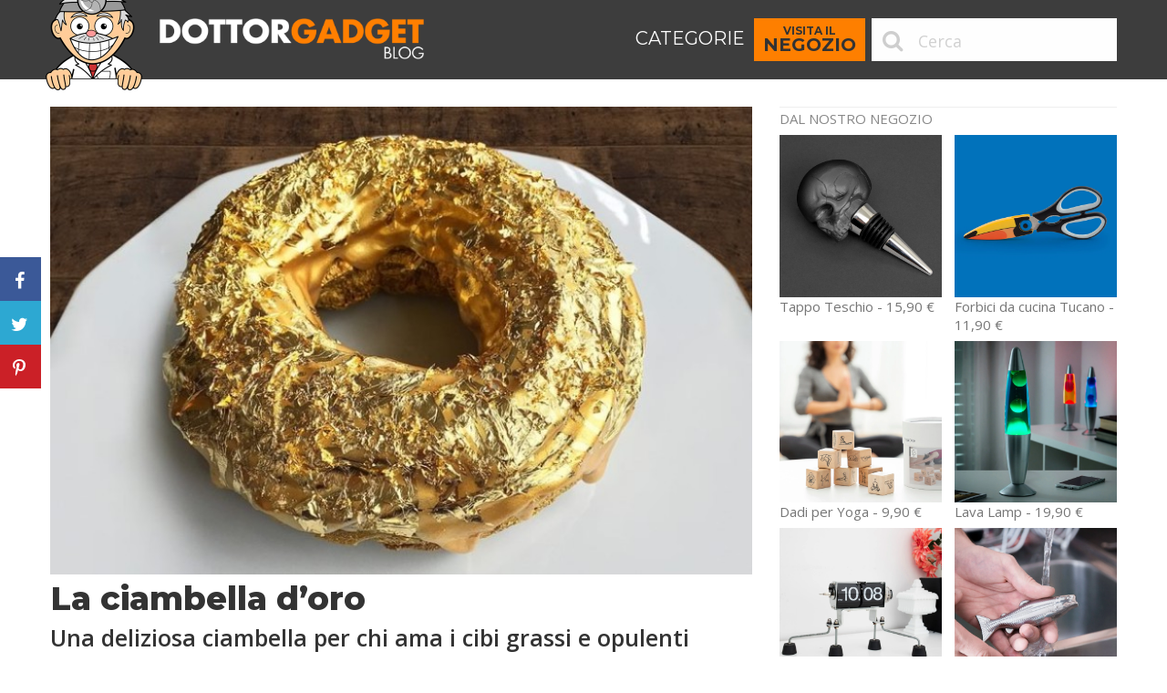

--- FILE ---
content_type: text/html; charset=UTF-8
request_url: https://www.dottorgadget.it/blog/la-ciambella-doro/
body_size: 26045
content:
<!DOCTYPE html>
<html class="no-js" lang="it-IT">
<head itemscope itemtype="http://schema.org/WebSite">
	<meta charset="UTF-8">

	<!-- Always force latest IE rendering engine (even in intranet) & Chrome Frame -->
	<!--[if IE ]>
	<meta http-equiv="X-UA-Compatible" content="IE=edge,chrome=1">
	<![endif]-->
	<link rel="profile" href="http://gmpg.org/xfn/11" />
	<!--iOS/android/handheld specific -->
		<meta name="viewport" content="width=device-width, initial-scale=1">
		<meta name="apple-mobile-web-app-capable" content="yes">
		<meta name="apple-mobile-web-app-status-bar-style" content="black">
		<link rel="prefetch" href="https://www.dottorgadget.it/blog">
		<link rel="prerender" href="https://www.dottorgadget.it/blog">
		<meta itemprop="name" content="DottorGadget®" />
		<meta itemprop="url" content="https://www.dottorgadget.it/blog" />
				<meta itemprop="creator accountablePerson" content="Filippo Frigerio" />
			<link rel="pingback" href="https://www.dottorgadget.it/blog/xmlrpc.php" />
	<link rel="apple-touch-icon" sizes="180x180" href="/apple-touch-icon.png">
	<link rel="icon" type="image/png" href="/android-chrome-512x512.png" sizes="512x512">
	<link rel="icon" type="image/png" href="/android-chrome-192x192.png" sizes="192x192">
	<link rel="icon" type="image/png" href="/favicon-96x96.png" sizes="96x96">
	<link rel="icon" type="image/png" href="/favicon-32x32.png" sizes="32x32">
	<link rel="icon" type="image/png" href="/favicon-16x16.png" sizes="16x16">
	<meta name='robots' content='index, follow, max-image-preview:large, max-snippet:-1, max-video-preview:-1' />
<script type="text/javascript">document.documentElement.className = document.documentElement.className.replace( /\bno-js\b/,'js' );</script>
	<!-- This site is optimized with the Yoast SEO plugin v26.7 - https://yoast.com/wordpress/plugins/seo/ -->
	<title>La ciambella d&#039;oro</title>
	<link rel="canonical" href="https://www.dottorgadget.it/blog/la-ciambella-doro/" />
	<meta name="twitter:card" content="summary_large_image" />
	<meta name="twitter:title" content="La ciambella d&#039;oro" />
	<meta name="twitter:description" content="Il Manila Social Club è un celebre locale di Brooklyn, New York. Non bazzicando spesso nella Grande Mela non saprei dirvi se questo locale sia veramente tra i più famosi, di certo dopo la loro ultima trovata sono diventati popolarissimi in ogni angolo del globo. Il merito va ad una loro creazione che trasforma un celebre dolce americano in un fine pasto per ricchi e spendaccioni. Difatti gli chef del Manila Social Club hanno creato la Golden Cristal Ube Donut, la ciambella d&#8217;oro, un dolce che potrebbe rappresentare il Santo Graal di Homer Simpson. La ciambella colpisce fin dal suo" />
	<meta name="twitter:image" content="https://www.dottorgadget.it/blog/wp-content/uploads/2016/01/ciambella-oro.jpg" />
	<meta name="twitter:creator" content="@dottorgadget" />
	<meta name="twitter:site" content="@dottorgadget" />
	<meta name="twitter:label1" content="Scritto da" />
	<meta name="twitter:data1" content="Filippo" />
	<meta name="twitter:label2" content="Tempo di lettura stimato" />
	<meta name="twitter:data2" content="2 minuti" />
	<script type="application/ld+json" class="yoast-schema-graph">{"@context":"https://schema.org","@graph":[{"@type":"Article","@id":"https://www.dottorgadget.it/blog/la-ciambella-doro/#article","isPartOf":{"@id":"https://www.dottorgadget.it/blog/la-ciambella-doro/"},"author":{"name":"Filippo","@id":"https://www.dottorgadget.it/blog/#/schema/person/3cc9827cb3dce65aec08edc36356a082"},"headline":"La ciambella d&#8217;oro","datePublished":"2016-01-18T13:00:13+00:00","dateModified":"2016-02-09T22:39:30+00:00","mainEntityOfPage":{"@id":"https://www.dottorgadget.it/blog/la-ciambella-doro/"},"wordCount":341,"commentCount":0,"image":{"@id":"https://www.dottorgadget.it/blog/la-ciambella-doro/#primaryimage"},"thumbnailUrl":"https://www.dottorgadget.it/blog/wp-content/uploads/2016/01/ciambella-oro.jpg","keywords":["ciambella","oro"],"articleSection":["Casa e ufficio","Cucina","Extreme Gadget","Gadget"],"inLanguage":"it-IT","potentialAction":[{"@type":"CommentAction","name":"Comment","target":["https://www.dottorgadget.it/blog/la-ciambella-doro/#respond"]}]},{"@type":"WebPage","@id":"https://www.dottorgadget.it/blog/la-ciambella-doro/","url":"https://www.dottorgadget.it/blog/la-ciambella-doro/","name":"La ciambella d'oro","isPartOf":{"@id":"https://www.dottorgadget.it/blog/#website"},"primaryImageOfPage":{"@id":"https://www.dottorgadget.it/blog/la-ciambella-doro/#primaryimage"},"image":{"@id":"https://www.dottorgadget.it/blog/la-ciambella-doro/#primaryimage"},"thumbnailUrl":"https://www.dottorgadget.it/blog/wp-content/uploads/2016/01/ciambella-oro.jpg","datePublished":"2016-01-18T13:00:13+00:00","dateModified":"2016-02-09T22:39:30+00:00","author":{"@id":"https://www.dottorgadget.it/blog/#/schema/person/3cc9827cb3dce65aec08edc36356a082"},"breadcrumb":{"@id":"https://www.dottorgadget.it/blog/la-ciambella-doro/#breadcrumb"},"inLanguage":"it-IT","potentialAction":[{"@type":"ReadAction","target":["https://www.dottorgadget.it/blog/la-ciambella-doro/"]}]},{"@type":"ImageObject","inLanguage":"it-IT","@id":"https://www.dottorgadget.it/blog/la-ciambella-doro/#primaryimage","url":"https://www.dottorgadget.it/blog/wp-content/uploads/2016/01/ciambella-oro.jpg","contentUrl":"https://www.dottorgadget.it/blog/wp-content/uploads/2016/01/ciambella-oro.jpg","width":770,"height":513,"caption":"ciambella-oro"},{"@type":"BreadcrumbList","@id":"https://www.dottorgadget.it/blog/la-ciambella-doro/#breadcrumb","itemListElement":[{"@type":"ListItem","position":1,"name":"Home","item":"https://www.dottorgadget.it/blog/"},{"@type":"ListItem","position":2,"name":"La ciambella d&#8217;oro"}]},{"@type":"WebSite","@id":"https://www.dottorgadget.it/blog/#website","url":"https://www.dottorgadget.it/blog/","name":"DottorGadget®","description":"Un gadget al giorno leva il medico di torno","potentialAction":[{"@type":"SearchAction","target":{"@type":"EntryPoint","urlTemplate":"https://www.dottorgadget.it/blog/?s={search_term_string}"},"query-input":{"@type":"PropertyValueSpecification","valueRequired":true,"valueName":"search_term_string"}}],"inLanguage":"it-IT"},{"@type":"Person","@id":"https://www.dottorgadget.it/blog/#/schema/person/3cc9827cb3dce65aec08edc36356a082","name":"Filippo","image":{"@type":"ImageObject","inLanguage":"it-IT","@id":"https://www.dottorgadget.it/blog/#/schema/person/image/","url":"https://secure.gravatar.com/avatar/ee736bde69729344a4f0a989a14ac33282698f82a57df2a1d9dea09c2bc8a62d?s=96&d=mm&r=g","contentUrl":"https://secure.gravatar.com/avatar/ee736bde69729344a4f0a989a14ac33282698f82a57df2a1d9dea09c2bc8a62d?s=96&d=mm&r=g","caption":"Filippo"},"description":"E’ il più stretto collaboratore del Dottor Gadget, tant’è che viene spesso scambiato per il Grande Capo. Svolge il ruolo di blogger, critico, recensore, addetto alle fotocopie, talent scout dei gadget, segretario di se stesso, consigliere d’amministrazione, consigliere spirituale e tanti altri ruoli che non sa ancora di avere. Nel tempo libero corre, anche se alla fine si ritrova sempre al punto di partenza."}]}</script>
	<!-- / Yoast SEO plugin. -->


<script type="text/javascript" id="wpp-js" src="https://www.dottorgadget.it/blog/wp-content/plugins/wordpress-popular-posts/assets/js/wpp.min.js?ver=7.3.6" data-sampling="0" data-sampling-rate="5" data-api-url="https://www.dottorgadget.it/blog/wp-json/wordpress-popular-posts" data-post-id="59887" data-token="260f68cd84" data-lang="0" data-debug="0"></script>
<style id='wp-img-auto-sizes-contain-inline-css' type='text/css'>
img:is([sizes=auto i],[sizes^="auto," i]){contain-intrinsic-size:3000px 1500px}
/*# sourceURL=wp-img-auto-sizes-contain-inline-css */
</style>
<link rel='stylesheet' id='sbi_styles-css' href='https://www.dottorgadget.it/blog/wp-content/plugins/instagram-feed/css/sbi-styles.min.css?ver=6.10.0' type='text/css' media='all' />
<style id='wp-block-library-inline-css' type='text/css'>
:root{--wp-block-synced-color:#7a00df;--wp-block-synced-color--rgb:122,0,223;--wp-bound-block-color:var(--wp-block-synced-color);--wp-editor-canvas-background:#ddd;--wp-admin-theme-color:#007cba;--wp-admin-theme-color--rgb:0,124,186;--wp-admin-theme-color-darker-10:#006ba1;--wp-admin-theme-color-darker-10--rgb:0,107,160.5;--wp-admin-theme-color-darker-20:#005a87;--wp-admin-theme-color-darker-20--rgb:0,90,135;--wp-admin-border-width-focus:2px}@media (min-resolution:192dpi){:root{--wp-admin-border-width-focus:1.5px}}.wp-element-button{cursor:pointer}:root .has-very-light-gray-background-color{background-color:#eee}:root .has-very-dark-gray-background-color{background-color:#313131}:root .has-very-light-gray-color{color:#eee}:root .has-very-dark-gray-color{color:#313131}:root .has-vivid-green-cyan-to-vivid-cyan-blue-gradient-background{background:linear-gradient(135deg,#00d084,#0693e3)}:root .has-purple-crush-gradient-background{background:linear-gradient(135deg,#34e2e4,#4721fb 50%,#ab1dfe)}:root .has-hazy-dawn-gradient-background{background:linear-gradient(135deg,#faaca8,#dad0ec)}:root .has-subdued-olive-gradient-background{background:linear-gradient(135deg,#fafae1,#67a671)}:root .has-atomic-cream-gradient-background{background:linear-gradient(135deg,#fdd79a,#004a59)}:root .has-nightshade-gradient-background{background:linear-gradient(135deg,#330968,#31cdcf)}:root .has-midnight-gradient-background{background:linear-gradient(135deg,#020381,#2874fc)}:root{--wp--preset--font-size--normal:16px;--wp--preset--font-size--huge:42px}.has-regular-font-size{font-size:1em}.has-larger-font-size{font-size:2.625em}.has-normal-font-size{font-size:var(--wp--preset--font-size--normal)}.has-huge-font-size{font-size:var(--wp--preset--font-size--huge)}.has-text-align-center{text-align:center}.has-text-align-left{text-align:left}.has-text-align-right{text-align:right}.has-fit-text{white-space:nowrap!important}#end-resizable-editor-section{display:none}.aligncenter{clear:both}.items-justified-left{justify-content:flex-start}.items-justified-center{justify-content:center}.items-justified-right{justify-content:flex-end}.items-justified-space-between{justify-content:space-between}.screen-reader-text{border:0;clip-path:inset(50%);height:1px;margin:-1px;overflow:hidden;padding:0;position:absolute;width:1px;word-wrap:normal!important}.screen-reader-text:focus{background-color:#ddd;clip-path:none;color:#444;display:block;font-size:1em;height:auto;left:5px;line-height:normal;padding:15px 23px 14px;text-decoration:none;top:5px;width:auto;z-index:100000}html :where(.has-border-color){border-style:solid}html :where([style*=border-top-color]){border-top-style:solid}html :where([style*=border-right-color]){border-right-style:solid}html :where([style*=border-bottom-color]){border-bottom-style:solid}html :where([style*=border-left-color]){border-left-style:solid}html :where([style*=border-width]){border-style:solid}html :where([style*=border-top-width]){border-top-style:solid}html :where([style*=border-right-width]){border-right-style:solid}html :where([style*=border-bottom-width]){border-bottom-style:solid}html :where([style*=border-left-width]){border-left-style:solid}html :where(img[class*=wp-image-]){height:auto;max-width:100%}:where(figure){margin:0 0 1em}html :where(.is-position-sticky){--wp-admin--admin-bar--position-offset:var(--wp-admin--admin-bar--height,0px)}@media screen and (max-width:600px){html :where(.is-position-sticky){--wp-admin--admin-bar--position-offset:0px}}

/*# sourceURL=wp-block-library-inline-css */
</style><style id='global-styles-inline-css' type='text/css'>
:root{--wp--preset--aspect-ratio--square: 1;--wp--preset--aspect-ratio--4-3: 4/3;--wp--preset--aspect-ratio--3-4: 3/4;--wp--preset--aspect-ratio--3-2: 3/2;--wp--preset--aspect-ratio--2-3: 2/3;--wp--preset--aspect-ratio--16-9: 16/9;--wp--preset--aspect-ratio--9-16: 9/16;--wp--preset--color--black: #000000;--wp--preset--color--cyan-bluish-gray: #abb8c3;--wp--preset--color--white: #ffffff;--wp--preset--color--pale-pink: #f78da7;--wp--preset--color--vivid-red: #cf2e2e;--wp--preset--color--luminous-vivid-orange: #ff6900;--wp--preset--color--luminous-vivid-amber: #fcb900;--wp--preset--color--light-green-cyan: #7bdcb5;--wp--preset--color--vivid-green-cyan: #00d084;--wp--preset--color--pale-cyan-blue: #8ed1fc;--wp--preset--color--vivid-cyan-blue: #0693e3;--wp--preset--color--vivid-purple: #9b51e0;--wp--preset--gradient--vivid-cyan-blue-to-vivid-purple: linear-gradient(135deg,rgb(6,147,227) 0%,rgb(155,81,224) 100%);--wp--preset--gradient--light-green-cyan-to-vivid-green-cyan: linear-gradient(135deg,rgb(122,220,180) 0%,rgb(0,208,130) 100%);--wp--preset--gradient--luminous-vivid-amber-to-luminous-vivid-orange: linear-gradient(135deg,rgb(252,185,0) 0%,rgb(255,105,0) 100%);--wp--preset--gradient--luminous-vivid-orange-to-vivid-red: linear-gradient(135deg,rgb(255,105,0) 0%,rgb(207,46,46) 100%);--wp--preset--gradient--very-light-gray-to-cyan-bluish-gray: linear-gradient(135deg,rgb(238,238,238) 0%,rgb(169,184,195) 100%);--wp--preset--gradient--cool-to-warm-spectrum: linear-gradient(135deg,rgb(74,234,220) 0%,rgb(151,120,209) 20%,rgb(207,42,186) 40%,rgb(238,44,130) 60%,rgb(251,105,98) 80%,rgb(254,248,76) 100%);--wp--preset--gradient--blush-light-purple: linear-gradient(135deg,rgb(255,206,236) 0%,rgb(152,150,240) 100%);--wp--preset--gradient--blush-bordeaux: linear-gradient(135deg,rgb(254,205,165) 0%,rgb(254,45,45) 50%,rgb(107,0,62) 100%);--wp--preset--gradient--luminous-dusk: linear-gradient(135deg,rgb(255,203,112) 0%,rgb(199,81,192) 50%,rgb(65,88,208) 100%);--wp--preset--gradient--pale-ocean: linear-gradient(135deg,rgb(255,245,203) 0%,rgb(182,227,212) 50%,rgb(51,167,181) 100%);--wp--preset--gradient--electric-grass: linear-gradient(135deg,rgb(202,248,128) 0%,rgb(113,206,126) 100%);--wp--preset--gradient--midnight: linear-gradient(135deg,rgb(2,3,129) 0%,rgb(40,116,252) 100%);--wp--preset--font-size--small: 13px;--wp--preset--font-size--medium: 20px;--wp--preset--font-size--large: 36px;--wp--preset--font-size--x-large: 42px;--wp--preset--spacing--20: 0.44rem;--wp--preset--spacing--30: 0.67rem;--wp--preset--spacing--40: 1rem;--wp--preset--spacing--50: 1.5rem;--wp--preset--spacing--60: 2.25rem;--wp--preset--spacing--70: 3.38rem;--wp--preset--spacing--80: 5.06rem;--wp--preset--shadow--natural: 6px 6px 9px rgba(0, 0, 0, 0.2);--wp--preset--shadow--deep: 12px 12px 50px rgba(0, 0, 0, 0.4);--wp--preset--shadow--sharp: 6px 6px 0px rgba(0, 0, 0, 0.2);--wp--preset--shadow--outlined: 6px 6px 0px -3px rgb(255, 255, 255), 6px 6px rgb(0, 0, 0);--wp--preset--shadow--crisp: 6px 6px 0px rgb(0, 0, 0);}:where(.is-layout-flex){gap: 0.5em;}:where(.is-layout-grid){gap: 0.5em;}body .is-layout-flex{display: flex;}.is-layout-flex{flex-wrap: wrap;align-items: center;}.is-layout-flex > :is(*, div){margin: 0;}body .is-layout-grid{display: grid;}.is-layout-grid > :is(*, div){margin: 0;}:where(.wp-block-columns.is-layout-flex){gap: 2em;}:where(.wp-block-columns.is-layout-grid){gap: 2em;}:where(.wp-block-post-template.is-layout-flex){gap: 1.25em;}:where(.wp-block-post-template.is-layout-grid){gap: 1.25em;}.has-black-color{color: var(--wp--preset--color--black) !important;}.has-cyan-bluish-gray-color{color: var(--wp--preset--color--cyan-bluish-gray) !important;}.has-white-color{color: var(--wp--preset--color--white) !important;}.has-pale-pink-color{color: var(--wp--preset--color--pale-pink) !important;}.has-vivid-red-color{color: var(--wp--preset--color--vivid-red) !important;}.has-luminous-vivid-orange-color{color: var(--wp--preset--color--luminous-vivid-orange) !important;}.has-luminous-vivid-amber-color{color: var(--wp--preset--color--luminous-vivid-amber) !important;}.has-light-green-cyan-color{color: var(--wp--preset--color--light-green-cyan) !important;}.has-vivid-green-cyan-color{color: var(--wp--preset--color--vivid-green-cyan) !important;}.has-pale-cyan-blue-color{color: var(--wp--preset--color--pale-cyan-blue) !important;}.has-vivid-cyan-blue-color{color: var(--wp--preset--color--vivid-cyan-blue) !important;}.has-vivid-purple-color{color: var(--wp--preset--color--vivid-purple) !important;}.has-black-background-color{background-color: var(--wp--preset--color--black) !important;}.has-cyan-bluish-gray-background-color{background-color: var(--wp--preset--color--cyan-bluish-gray) !important;}.has-white-background-color{background-color: var(--wp--preset--color--white) !important;}.has-pale-pink-background-color{background-color: var(--wp--preset--color--pale-pink) !important;}.has-vivid-red-background-color{background-color: var(--wp--preset--color--vivid-red) !important;}.has-luminous-vivid-orange-background-color{background-color: var(--wp--preset--color--luminous-vivid-orange) !important;}.has-luminous-vivid-amber-background-color{background-color: var(--wp--preset--color--luminous-vivid-amber) !important;}.has-light-green-cyan-background-color{background-color: var(--wp--preset--color--light-green-cyan) !important;}.has-vivid-green-cyan-background-color{background-color: var(--wp--preset--color--vivid-green-cyan) !important;}.has-pale-cyan-blue-background-color{background-color: var(--wp--preset--color--pale-cyan-blue) !important;}.has-vivid-cyan-blue-background-color{background-color: var(--wp--preset--color--vivid-cyan-blue) !important;}.has-vivid-purple-background-color{background-color: var(--wp--preset--color--vivid-purple) !important;}.has-black-border-color{border-color: var(--wp--preset--color--black) !important;}.has-cyan-bluish-gray-border-color{border-color: var(--wp--preset--color--cyan-bluish-gray) !important;}.has-white-border-color{border-color: var(--wp--preset--color--white) !important;}.has-pale-pink-border-color{border-color: var(--wp--preset--color--pale-pink) !important;}.has-vivid-red-border-color{border-color: var(--wp--preset--color--vivid-red) !important;}.has-luminous-vivid-orange-border-color{border-color: var(--wp--preset--color--luminous-vivid-orange) !important;}.has-luminous-vivid-amber-border-color{border-color: var(--wp--preset--color--luminous-vivid-amber) !important;}.has-light-green-cyan-border-color{border-color: var(--wp--preset--color--light-green-cyan) !important;}.has-vivid-green-cyan-border-color{border-color: var(--wp--preset--color--vivid-green-cyan) !important;}.has-pale-cyan-blue-border-color{border-color: var(--wp--preset--color--pale-cyan-blue) !important;}.has-vivid-cyan-blue-border-color{border-color: var(--wp--preset--color--vivid-cyan-blue) !important;}.has-vivid-purple-border-color{border-color: var(--wp--preset--color--vivid-purple) !important;}.has-vivid-cyan-blue-to-vivid-purple-gradient-background{background: var(--wp--preset--gradient--vivid-cyan-blue-to-vivid-purple) !important;}.has-light-green-cyan-to-vivid-green-cyan-gradient-background{background: var(--wp--preset--gradient--light-green-cyan-to-vivid-green-cyan) !important;}.has-luminous-vivid-amber-to-luminous-vivid-orange-gradient-background{background: var(--wp--preset--gradient--luminous-vivid-amber-to-luminous-vivid-orange) !important;}.has-luminous-vivid-orange-to-vivid-red-gradient-background{background: var(--wp--preset--gradient--luminous-vivid-orange-to-vivid-red) !important;}.has-very-light-gray-to-cyan-bluish-gray-gradient-background{background: var(--wp--preset--gradient--very-light-gray-to-cyan-bluish-gray) !important;}.has-cool-to-warm-spectrum-gradient-background{background: var(--wp--preset--gradient--cool-to-warm-spectrum) !important;}.has-blush-light-purple-gradient-background{background: var(--wp--preset--gradient--blush-light-purple) !important;}.has-blush-bordeaux-gradient-background{background: var(--wp--preset--gradient--blush-bordeaux) !important;}.has-luminous-dusk-gradient-background{background: var(--wp--preset--gradient--luminous-dusk) !important;}.has-pale-ocean-gradient-background{background: var(--wp--preset--gradient--pale-ocean) !important;}.has-electric-grass-gradient-background{background: var(--wp--preset--gradient--electric-grass) !important;}.has-midnight-gradient-background{background: var(--wp--preset--gradient--midnight) !important;}.has-small-font-size{font-size: var(--wp--preset--font-size--small) !important;}.has-medium-font-size{font-size: var(--wp--preset--font-size--medium) !important;}.has-large-font-size{font-size: var(--wp--preset--font-size--large) !important;}.has-x-large-font-size{font-size: var(--wp--preset--font-size--x-large) !important;}
/*# sourceURL=global-styles-inline-css */
</style>

<style id='classic-theme-styles-inline-css' type='text/css'>
/*! This file is auto-generated */
.wp-block-button__link{color:#fff;background-color:#32373c;border-radius:9999px;box-shadow:none;text-decoration:none;padding:calc(.667em + 2px) calc(1.333em + 2px);font-size:1.125em}.wp-block-file__button{background:#32373c;color:#fff;text-decoration:none}
/*# sourceURL=/wp-includes/css/classic-themes.min.css */
</style>
<link data-minify="1" rel='stylesheet' id='prestashopfeaturedproducts-style-css' href='https://www.dottorgadget.it/blog/wp-content/cache/min/1/blog/wp-content/plugins/prestashopfeaturedproducts/css/style.css?ver=1762468629' type='text/css' media='all' />
<link data-minify="1" rel='stylesheet' id='simplelightbox-0-css' href='https://www.dottorgadget.it/blog/wp-content/cache/min/1/blog/wp-content/plugins/nextgen-gallery/static/Lightbox/simplelightbox/simple-lightbox.css?ver=1762468629' type='text/css' media='all' />
<link data-minify="1" rel='stylesheet' id='wordpress-popular-posts-css-css' href='https://www.dottorgadget.it/blog/wp-content/cache/min/1/blog/wp-content/plugins/wordpress-popular-posts/assets/css/wpp.css?ver=1762468629' type='text/css' media='all' />
<link data-minify="1" rel='stylesheet' id='stylesheet-css' href='https://www.dottorgadget.it/blog/wp-content/cache/min/1/blog/wp-content/themes/dottorgadget-2016/style.css?ver=1762468629' type='text/css' media='all' />
<style id='stylesheet-inline-css' type='text/css'>

		body {}
		.pace .pace-progress, #mobile-menu-wrapper ul li a:hover { background: #ff8000; }
		.postauthor h5, .copyrights a, .single_post a, .textwidget a, .logo a, .pnavigation2 a, #sidebar a:hover, .copyrights a:hover, #site-footer .widget li a:hover, .related-posts a:hover, .reply a, .title a:hover, .post-info a:hover, #tabber .inside li a:hover, .readMore a, .fn a, a, a:hover, .navigation ul li:hover > a, .latestPost .title a:hover, .widget #wp-subscribe input.submit, .breadcrumb > div a:hover, .list-right .latestPost .title a:hover, .footerTop .header-social a:hover, .slider-nav.owl-carousel .slider-content .title a:hover, #header .navigation ul ul a:hover, #searchform:hover .fa-search, #category-list li a:hover, .slider-nav.owl-carousel .slider-content .title:hover, #copyright-note a:hover { color:#ff8000; }

		.contactform #submit, #site-footer .tagcloud a:hover, .currenttext, .pagination a:hover, .pagination .nav-previous a, .pagination .nav-next a, #tabber ul.tabs li a.selected, .tagcloud a:hover, .navigation ul .sfHover a, .woocommerce a.button, .woocommerce-page a.button, .woocommerce button.button, .woocommerce-page button.button, .woocommerce input.button, .woocommerce-page input.button, .woocommerce #respond input#submit, .woocommerce-page #respond input#submit, .woocommerce #content input.button, .woocommerce-page #content input.button, .woocommerce nav.woocommerce-pagination ul li a, .woocommerce-page nav.woocommerce-pagination ul li a, .woocommerce #content nav.woocommerce-pagination ul li a, .woocommerce-page #content nav.woocommerce-pagination ul li a, .woocommerce .bypostauthor:after, #searchsubmit, .woocommerce nav.woocommerce-pagination ul li a:hover, .woocommerce-page nav.woocommerce-pagination ul li a:hover, .woocommerce #content nav.woocommerce-pagination ul li a:hover, .woocommerce-page #content nav.woocommerce-pagination ul li a:hover, .woocommerce nav.woocommerce-pagination ul li a:focus, .woocommerce-page nav.woocommerce-pagination ul li a:focus, .woocommerce #content nav.woocommerce-pagination ul li a:focus, .woocommerce-page #content nav.woocommerce-pagination ul li a:focus, .woocommerce a.button, .woocommerce-page a.button, .woocommerce button.button, .woocommerce-page button.button, .woocommerce input.button, .woocommerce-page input.button, .woocommerce #respond input#submit, .woocommerce-page #respond input#submit, .woocommerce #content input.button, .woocommerce-page #content input.button, .widget #wp-subscribe, blockquote:after, .post-format-icons i, .sticky-navigation-active, #load-posts a, .latestPost-review-wrapper, .post-image .review-type-circle.review-total-only, .post-image .review-type-circle.wp-review-show-total, .category-image, .widget .review-total-only.small-thumb, .widget .review-total-only.small-thumb.review-type-star, #site-footer .widget #wp-subscribe form input.submit { background-color:#ff8000; color: #fff!important; }

		.owl-prev:hover, .owl-next:hover { background-color:#ff8000!important; }

		#site-header{background-color: #ff8000}

		input#author:focus, input#email:focus, input#url:focus, .contact-form input:focus, .contact-form textarea:focus { border-color: #ff8000; }

		#move-to-top, #commentform input#submit, .pri-btn, .button, #commentform input#submit, .contact-form input[type='submit'], .bg-slider .slide-button { background-color:#ff8000!important; }

		.pagination .nav-previous a:hover, .pagination .nav-next a:hover, #load-posts a:hover, .woocommerce nav.woocommerce-pagination ul li span.current, .woocommerce-page nav.woocommerce-pagination ul li span.current, .woocommerce #content nav.woocommerce-pagination ul li span.current, .woocommerce-page #content nav.woocommerce-pagination ul li span.current { background-color: #cc6600!important; }

		#move-to-top:hover, #commentform input#submit:hover, .pri-btn:hover, .bg-slider .slide-button:hover, .button:hover, #commentform input#submit:hover, .contact-form input[type='submit']:hover { background-color: #cc6600!important; }
		#site-footer { background: #333333}
		
		.shareit { top: 282px; left: auto; margin: 0 0 0 -123px; width: 90px; position: fixed; padding: 5px; border:none; border-right: 0;}
		.share-item {margin: 2px;}
		
		.bypostauthor .fn:after { content: "Autore"; position: relative; padding: 1px 10px; background:#ff8000; color: #FFF; font-size: 14px; margin-left: 5px;}
		
		
    	
			
/*# sourceURL=stylesheet-inline-css */
</style>
<link data-minify="1" rel='stylesheet' id='fontawesome-css' href='https://www.dottorgadget.it/blog/wp-content/cache/min/1/blog/wp-content/themes/dottorgadget-2016/css/font-awesome.min.css?ver=1762468629' type='text/css' media='all' />
<link data-minify="1" rel='stylesheet' id='responsive-css' href='https://www.dottorgadget.it/blog/wp-content/cache/min/1/blog/wp-content/themes/dottorgadget-2016/css/responsive.css?ver=1762468629' type='text/css' media='all' />
<script type="text/javascript" src="https://www.dottorgadget.it/blog/wp-includes/js/jquery/jquery.min.js?ver=3.7.1" id="jquery-core-js"></script>
<script type="text/javascript" src="https://www.dottorgadget.it/blog/wp-includes/js/jquery/jquery-migrate.min.js?ver=3.4.1" id="jquery-migrate-js" data-rocket-defer defer></script>
<script type="text/javascript" id="photocrati_ajax-js-extra">
/* <![CDATA[ */
var photocrati_ajax = {"url":"https://www.dottorgadget.it/blog/index.php?photocrati_ajax=1","rest_url":"https://www.dottorgadget.it/blog/wp-json/","wp_home_url":"https://www.dottorgadget.it/blog","wp_site_url":"https://www.dottorgadget.it/blog","wp_root_url":"https://www.dottorgadget.it/blog","wp_plugins_url":"https://www.dottorgadget.it/blog/wp-content/plugins","wp_content_url":"https://www.dottorgadget.it/blog/wp-content","wp_includes_url":"https://www.dottorgadget.it/blog/wp-includes/","ngg_param_slug":"nggallery","rest_nonce":"260f68cd84"};
//# sourceURL=photocrati_ajax-js-extra
/* ]]> */
</script>
<script type="text/javascript" src="https://www.dottorgadget.it/blog/wp-content/plugins/nextgen-gallery/static/Legacy/ajax.min.js?ver=4.0.3" id="photocrati_ajax-js" data-rocket-defer defer></script>
<script type="text/javascript" id="customscript-js-extra">
/* <![CDATA[ */
var mts_customscript = {"responsive":"1","nav_menu":"secondary","ajax_url":"https://www.dottorgadget.it/blog/wp-admin/admin-ajax.php"};
//# sourceURL=customscript-js-extra
/* ]]> */
</script>
<script type="text/javascript" src="https://www.dottorgadget.it/blog/wp-content/themes/dottorgadget-2016/js/customscript.js?ver=6.9" id="customscript-js" data-rocket-defer defer></script>

		<!-- GA Google Analytics @ https://m0n.co/ga -->
		<script async src="https://www.googletagmanager.com/gtag/js?id=G-962T1KNSY8"></script>
		<script>
			window.dataLayer = window.dataLayer || [];
			function gtag(){dataLayer.push(arguments);}
			gtag('js', new Date());
			gtag('config', 'G-962T1KNSY8');
		</script>

	            <style id="wpp-loading-animation-styles">@-webkit-keyframes bgslide{from{background-position-x:0}to{background-position-x:-200%}}@keyframes bgslide{from{background-position-x:0}to{background-position-x:-200%}}.wpp-widget-block-placeholder,.wpp-shortcode-placeholder{margin:0 auto;width:60px;height:3px;background:#dd3737;background:linear-gradient(90deg,#dd3737 0%,#571313 10%,#dd3737 100%);background-size:200% auto;border-radius:3px;-webkit-animation:bgslide 1s infinite linear;animation:bgslide 1s infinite linear}</style>
            <link href="//fonts.googleapis.com/css?family=Open+Sans:normal|Montserrat:700|Montserrat:normal|Montserrat:800|Open+Sans:600&amp;subset=latin&display=swap" rel="stylesheet" type="text/css">
<style type="text/css">
#header .menu li, #header .menu li a { font-family: 'Open Sans'; font-weight: normal; font-size: 20px; color: #ffffff; }
.bg-slider .slide-button, .cat-img-inner .pri-btn, .slider-nav.owl-carousel .slider-content .button { font-family: 'Montserrat'; font-weight: 700; font-size: 18px; color: #ffffff; }
.latestPost .title a, .fn, .sidebar div.widget .post-title a, .widget #wp-subscribe input.submit, .popular-category a, .batch, .ajax-search-results li a, .widget .wpt_widget_content .entry-title a { font-family: 'Montserrat'; font-weight: normal; font-size: 20px; color: #333333; }
.single-title { font-family: 'Montserrat'; font-weight: 800; font-size: 36px; color: #333333; }
body, #wp-subscribe h4.title { font-family: 'Open Sans'; font-weight: normal; font-size: 15px; color: #888888; }
.post-info, .list-title, .ajax-search-results li .meta, .widget .wpt_widget_content .wpt-postmeta, .widget .wpt_comment_content, .wpt_excerpt { font-family: 'Open Sans'; font-weight: normal; font-size: 12px; color: #c6c6c6; }
.readMore { font-family: 'Open Sans'; font-weight: normal; font-size: 12px; color: #888888; }
#sidebar .widget { font-family: 'Open Sans'; font-weight: normal; font-size: 15px; color: #888888; }
.footer-widgets h3 { font-family: 'Montserrat'; font-weight: 800; font-size: 20px; color: #8b8e96; }
.footer-widgets { font-family: 'Open Sans'; font-weight: normal; font-size: 15px; color: #8b8e96; }
h1 { font-family: 'Montserrat'; font-weight: 800; font-size: 36px; color: #333333; }
h2 { font-family: 'Montserrat'; font-weight: 800; font-size: 30px; color: #333333; }
h3 { font-family: 'Montserrat'; font-weight: 800; font-size: 26px; color: #333333; }
h4 { font-family: 'Open Sans'; font-weight: 600; font-size: 24px; color: #444444; }
h5 { font-family: 'Open Sans'; font-weight: 600; font-size: 20px; color: #444444; }
h6 { font-family: 'Open Sans'; font-weight: 600; font-size: 18px; color: #444444; }
</style>
<meta property="fb:app_id" content="301806933260748" />
<meta property="og:title" content="La ciambella d&#8217;oro" />
<meta property="og:type" content="article" />
<meta property="og:image" content="https://www.dottorgadget.it/wp-content/uploads/2016/01/ciambella-oro.jpg" />
<meta property="og:url" content="https://www.dottorgadget.it/blog/la-ciambella-doro/" />
<meta property="og:description" content="Il Manila Social Club è un celebre locale di Brooklyn, New York. Non bazzicando spesso nella Grande Mela non saprei dirvi se questo locale sia veramente tra i più famosi, di certo dopo la loro ultima trovata sono diventati popolarissimi in ogni angolo del globo. Il merito va ad una loro creazione che trasforma un celebre dolce americano in un fine pasto per ricchi e spendaccioni. Difatti gli chef del Manila Social Club hanno creato la Golden Cristal Ube Donut, la ciambella d&#8217;oro, un dolce che potrebbe rappresentare il Santo Graal di Homer Simpson. La ciambella colpisce fin dal suo [...]" />
<meta property="og:site_name" content="DottorGadget®" />

<!-- Instagram Feed CSS -->
<style type="text/css">
#sb_instagram { margin-top: 2rem; }
#sb_instagram .sbi_photo img { max-width: 100%; }
</style>
		<style type="text/css" id="wp-custom-css">
			/* css vario*/
.wp-caption {
		float: left;
    border: none;
		margin: 0.8rem 0 2rem 0;
    padding: 0;
    font-size: 1rem;
}
.wp-caption-text {
	  font-size: 1rem;
    line-height: 1;
}
/* nextgen gallery plugin */
.ngg-galleryoverview.default-view .ngg-gallery-thumbnail-box {
	max-width: 33% !important;
}
.ngg-galleryoverview {
    margin-top: 0px !important;
    margin-bottom: 34px !important;
}
.ngg-galleryoverview.default-view .ngg-gallery-thumbnail a {
    border: 4px solid #eee;
}

.sl-overlay {
    background: #000 !important;
    opacity: 0.92 !important;
}
.sl-wrapper .sl-navigation button,
.sl-wrapper .sl-counter {
	color: #fff !important;	
}
 @media only screen and (max-width: 767px) {
	 .ngg-galleryoverview {
    	margin-bottom: 0px !important;
}
	.ngg-galleryoverview.default-view .ngg-gallery-thumbnail a {
		border: none;
	}
}
/* ---------- max buttons plugin ---------- */
a.maxbutton {
    /* display: block !important; */
    margin: 0 auto 1.5rem;
}
/* --- COOKIE --- */
.cli-modal-backdrop.cli-show {
}
#cookie-law-info-bar {
	border-radius: 10px !important;
	padding: 25px 35px 15px!important;
}
.cli-modal-content {
	border-radius: 10px!important;
}
h5.cli_messagebar_head {
	font-size: 1.5rem;
	font-weight: 700;
	padding-bottom: 1rem;
}
.cli-plugin-button {
	box-sizing: border-box;
	width: 46% !important;
	margin: 0 2%;
	border: 2px solid #ff8000!important;
	font-size: 1.1rem!important;
	font-weight: 700!important;
	border-radius: 4px;
	line-height: 2rem!important;
	padding: 8px 20px 8px 20px;
	-webkit-transition: opacity 0.15s ease;
-o-transition: opacity 0.10s ease;
transition: opacity 0.10s ease;
}
.cli-plugin-button:hover {
	opacity: .85;
}
.cli_settings_button {
	margin-top: 24px;
	background: #fff!important;
	border: 2px solid #ff8000!important;
	color: #ff8000!important;
}
.wt-cli-accept-btn:hover {
		background: #ff8000!important;
}
a#cookie_action_close_header_reject {
	cursor: pointer;
	text-decoration: underline;
	float: left;
	color: #7a7a7a!important;
	padding-top: .4rem;
	font-size: .85rem;
}
.cli-privacy-content {
	width: 100%;
}
.cli-privacy-content-text {
	color: #7a7a7a !important;
}
.cli-tab-footer .wt-cli-privacy-accept-btn {
  background: #ff8000 !important;
  border-radius: 4px !important;
  font-weight: 700 !important;
}
.wt-cli-ckyes-footer-section {
	display: none;
}
@media (max-width: 720px) {
	h5.cli_messagebar_head {
		font-size: 1.3rem;
	}
	.cli-plugin-button {
		width: 70% !important;
		margin: 0 15%;
	}
	.cli_settings_button {
		margin-top: 24px;
		margin-bottom: 10px;
	}
	#cookie-law-info-bar {
		border-radius: 10px!important;
		padding-left: 15px!important;
		padding-right: 15px!important;
	}
}

		</style>
		<noscript><style id="rocket-lazyload-nojs-css">.rll-youtube-player, [data-lazy-src]{display:none !important;}</style></noscript>
	<link rel="preload" href="https://www.dottorgadget.it/blog/wp-content/uploads/2016/01/ciambella-oro-750x500.jpg" as="image">
<meta name="generator" content="WP Rocket 3.20.3" data-wpr-features="wpr_defer_js wpr_lazyload_images wpr_minify_css wpr_preload_links wpr_desktop" /></head>
<body id="blog" class="wp-singular post-template-default single single-post postid-59887 single-format-standard wp-theme-dottorgadget-2016 main" itemscope itemtype="http://schema.org/WebPage">

	<a href="#content_box" class="skip-nav">Vai al contenuto principale</a>

		<header data-rocket-location-hash="5edf10f8988855a196ea46f963e33186" id="site-header" class="" role="banner" itemscope itemtype="http://schema.org/WPHeader">
				<!--
					<div id="catcher" class="clear" ></div>
			<div class="sticky-navigation" role="navigation" itemscope itemtype="http://schema.org/SiteNavigationElement">
				-->
		<div data-rocket-location-hash="6005da2017e5fd3302f88d75d9af55c2" class="container">
			<div data-rocket-location-hash="14cb77cabf1af5e0e20c8ad093bcb08a" id="header">
				<div id="doc-header" role="img" aria-label="Mascotte DottorGadget"></div>
				<div class="logo-wrap">
					<span id="logo" class="logo image-logo" itemprop="headline">
												<a href="https://www.dottorgadget.it/blog/">
							<img src="data:image/svg+xml,%3Csvg%20xmlns='http://www.w3.org/2000/svg'%20viewBox='0%200%20800%20124'%3E%3C/svg%3E" width="800" height="124" alt="DottorGadget" data-lazy-src="https://www.dottorgadget.it/blog/wp-content/themes/dottorgadget-2016/images/logo.png"><noscript><img src="https://www.dottorgadget.it/blog/wp-content/themes/dottorgadget-2016/images/logo.png" width="800" height="124" alt="DottorGadget"></noscript>
						</a>
											</span><!-- END #logo -->
				</div>
								<div id="secondary-navigation" role="navigation" itemscope itemtype="http://schema.org/SiteNavigationElement">
					<a href="#" id="pull" class="toggle-mobile-menu fa fa-bars"></a>
					<nav class="navigation clearfix mobile-menu-wrapper">
													<div class="elem-menu-mobile titolo"><a href="#" class="toggle-mobile-menu"><span class="no-indent fa fa-arrow-left"></span> Chiudi Menu</a></div>
							<ul id="menu-categorie" class="menu clearfix"><li id="menu-item-61211" class="menu-item menu-item-type-custom menu-item-object-custom menu-item-has-children menu-item-61211"><a href="https://www.dottorgadget.it/blog/categorie/">Categorie</a>
<ul class="sub-menu">
	<li id="menu-item-21746" class="menu-item menu-item-type-taxonomy menu-item-object-category current-post-ancestor current-menu-parent current-post-parent menu-item-has-children menu-item-21746"><a href="https://www.dottorgadget.it/blog/casa-e-ufficio/">&#x1f3e0; Casa e ufficio</a>
	<ul class="sub-menu">
		<li id="menu-item-46517" class="menu-item menu-item-type-taxonomy menu-item-object-category menu-item-46517"><a href="https://www.dottorgadget.it/blog/casa-e-ufficio/arredo/">Arredo</a></li>
		<li id="menu-item-46415" class="menu-item menu-item-type-taxonomy menu-item-object-category menu-item-46415"><a href="https://www.dottorgadget.it/blog/casa-e-ufficio/bagno/">&#x1f6c1; Bagno</a></li>
		<li id="menu-item-46420" class="menu-item menu-item-type-taxonomy menu-item-object-category current-post-ancestor current-menu-parent current-post-parent menu-item-has-children menu-item-46420"><a href="https://www.dottorgadget.it/blog/casa-e-ufficio/cucina/">&#x1f9d1;&#x200d;&#x1f373; Cucina</a>
		<ul class="sub-menu">
			<li id="menu-item-79186" class="menu-item menu-item-type-taxonomy menu-item-object-category menu-item-79186"><a href="https://www.dottorgadget.it/blog/casa-e-ufficio/cucina/bicchieri-e-bicchierini/">&#x1f95b; Bicchieri e bicchierini</a></li>
			<li id="menu-item-75993" class="menu-item menu-item-type-taxonomy menu-item-object-category menu-item-75993"><a href="https://www.dottorgadget.it/blog/casa-e-ufficio/tazze-e-mug/">&#x1f964; Tazze e mug</a></li>
		</ul>
</li>
		<li id="menu-item-46518" class="menu-item menu-item-type-taxonomy menu-item-object-category menu-item-46518"><a href="https://www.dottorgadget.it/blog/casa-e-ufficio/giardino/">&#x1f331;Giardino</a></li>
		<li id="menu-item-97820" class="menu-item menu-item-type-taxonomy menu-item-object-category menu-item-97820"><a href="https://www.dottorgadget.it/blog/casa-e-ufficio/illuminazione/">&#x1f4a1;Illuminazione</a></li>
		<li id="menu-item-46519" class="menu-item menu-item-type-taxonomy menu-item-object-category menu-item-46519"><a href="https://www.dottorgadget.it/blog/casa-e-ufficio/ufficio/">&#x1f4bc; Ufficio</a></li>
	</ul>
</li>
	<li id="menu-item-64997" class="menu-item menu-item-type-taxonomy menu-item-object-category menu-item-64997"><a href="https://www.dottorgadget.it/blog/cibi-e-bevande/">&#x1f355; Cibi e bevande</a></li>
	<li id="menu-item-21745" class="menu-item menu-item-type-taxonomy menu-item-object-category current-post-ancestor current-menu-parent current-post-parent menu-item-has-children menu-item-21745"><a href="https://www.dottorgadget.it/blog/gadget/">Gadget</a>
	<ul class="sub-menu">
		<li id="menu-item-21754" class="menu-item menu-item-type-taxonomy menu-item-object-category menu-item-21754"><a href="https://www.dottorgadget.it/blog/gadget/eco/">Eco</a></li>
		<li id="menu-item-21751" class="menu-item menu-item-type-taxonomy menu-item-object-category current-post-ancestor current-menu-parent current-post-parent menu-item-21751"><a href="https://www.dottorgadget.it/blog/gadget/extreme-gadget/">Extreme Gadget</a></li>
		<li id="menu-item-21752" class="menu-item menu-item-type-taxonomy menu-item-object-category menu-item-21752"><a href="https://www.dottorgadget.it/blog/gadget/retro/">&#x1f4fb; Retro</a></li>
	</ul>
</li>
	<li id="menu-item-46523" class="menu-item menu-item-type-taxonomy menu-item-object-category menu-item-has-children menu-item-46523"><a href="https://www.dottorgadget.it/blog/festivita/">Festività</a>
	<ul class="sub-menu">
		<li id="menu-item-46524" class="menu-item menu-item-type-taxonomy menu-item-object-category menu-item-46524"><a href="https://www.dottorgadget.it/blog/festivita/halloween/">&#x1f383; Halloween</a></li>
		<li id="menu-item-46525" class="menu-item menu-item-type-taxonomy menu-item-object-category menu-item-46525"><a href="https://www.dottorgadget.it/blog/festivita/natale/">&#x1f384; Natale</a></li>
	</ul>
</li>
	<li id="menu-item-46665" class="menu-item menu-item-type-taxonomy menu-item-object-category menu-item-has-children menu-item-46665"><a href="https://www.dottorgadget.it/blog/toys/">&#x1f916; Giochi</a>
	<ul class="sub-menu">
		<li id="menu-item-54336" class="menu-item menu-item-type-taxonomy menu-item-object-category menu-item-54336"><a href="https://www.dottorgadget.it/blog/toys/carte-da-gioco/">&#x1f0cf; Carte da gioco</a></li>
		<li id="menu-item-46440" class="menu-item menu-item-type-taxonomy menu-item-object-category menu-item-46440"><a href="https://www.dottorgadget.it/blog/toys/lego/">LEGO</a></li>
		<li id="menu-item-47442" class="menu-item menu-item-type-taxonomy menu-item-object-category menu-item-47442"><a href="https://www.dottorgadget.it/blog/toys/peluche/">&#x1f9f8; Peluche</a></li>
	</ul>
</li>
	<li id="menu-item-46666" class="menu-item menu-item-type-taxonomy menu-item-object-category menu-item-has-children menu-item-46666"><a href="https://www.dottorgadget.it/blog/toys/giochi-da-tavolo/">&#x265f;&#xfe0f; Giochi da tavolo</a>
	<ul class="sub-menu">
		<li id="menu-item-110404" class="menu-item menu-item-type-taxonomy menu-item-object-category menu-item-110404"><a href="https://www.dottorgadget.it/blog/toys/giochi-da-tavolo-per-bambini/">Giochi da tavolo per bambini</a></li>
	</ul>
</li>
	<li id="menu-item-61513" class="menu-item menu-item-type-taxonomy menu-item-object-category menu-item-has-children menu-item-61513"><a href="https://www.dottorgadget.it/blog/interessi/">Interessi</a>
	<ul class="sub-menu">
		<li id="menu-item-62268" class="menu-item menu-item-type-taxonomy menu-item-object-category menu-item-62268"><a href="https://www.dottorgadget.it/blog/interessi/barbecue/">&#x1f356;Barbecue</a></li>
		<li id="menu-item-61514" class="menu-item menu-item-type-taxonomy menu-item-object-category menu-item-61514"><a href="https://www.dottorgadget.it/blog/interessi/birra/">&#x1f37a; Birra</a></li>
		<li id="menu-item-61515" class="menu-item menu-item-type-taxonomy menu-item-object-category menu-item-61515"><a href="https://www.dottorgadget.it/blog/interessi/libri/">&#x1f4d6; Libri</a></li>
		<li id="menu-item-62335" class="menu-item menu-item-type-taxonomy menu-item-object-category menu-item-62335"><a href="https://www.dottorgadget.it/blog/interessi/te/">&#x1f375; The e infusi</a></li>
		<li id="menu-item-61516" class="menu-item menu-item-type-taxonomy menu-item-object-category menu-item-61516"><a href="https://www.dottorgadget.it/blog/interessi/vino/">&#x1f377; Vino</a></li>
	</ul>
</li>
	<li id="menu-item-21755" class="menu-item menu-item-type-taxonomy menu-item-object-category menu-item-has-children menu-item-21755"><a href="https://www.dottorgadget.it/blog/lifestyle/">Lifestyle</a>
	<ul class="sub-menu">
		<li id="menu-item-21750" class="menu-item menu-item-type-taxonomy menu-item-object-category menu-item-21750"><a href="https://www.dottorgadget.it/blog/lifestyle/abbigliamento/">&#x1f456;Abbigliamento</a></li>
		<li id="menu-item-46513" class="menu-item menu-item-type-taxonomy menu-item-object-category menu-item-46513"><a href="https://www.dottorgadget.it/blog/lifestyle/accessori/">&#x1f576;&#xfe0f; Accessori</a></li>
		<li id="menu-item-46514" class="menu-item menu-item-type-taxonomy menu-item-object-category menu-item-46514"><a href="https://www.dottorgadget.it/blog/lifestyle/animali/">&#x1f436; Animali</a></li>
		<li id="menu-item-83806" class="menu-item menu-item-type-taxonomy menu-item-object-category menu-item-83806"><a href="https://www.dottorgadget.it/blog/lifestyle/mare-e-piscina/">&#x1f3ca;&#x200d;&#x2642;&#xfe0f; Mare e piscina</a></li>
		<li id="menu-item-46515" class="menu-item menu-item-type-taxonomy menu-item-object-category menu-item-46515"><a href="https://www.dottorgadget.it/blog/lifestyle/travestimenti/">&#x1f479; Travestimenti</a></li>
		<li id="menu-item-46516" class="menu-item menu-item-type-taxonomy menu-item-object-category menu-item-46516"><a href="https://www.dottorgadget.it/blog/lifestyle/orologi-da-polso/">&#x231a; Orologi da polso</a></li>
		<li id="menu-item-46978" class="menu-item menu-item-type-taxonomy menu-item-object-category menu-item-46978"><a href="https://www.dottorgadget.it/blog/lifestyle/sport-e-outdoor/">&#x26bd; Sport e Outdoor</a></li>
	</ul>
</li>
	<li id="menu-item-46520" class="menu-item menu-item-type-taxonomy menu-item-object-category menu-item-has-children menu-item-46520"><a href="https://www.dottorgadget.it/blog/nerd/">&#x1f47e; Nerd</a>
	<ul class="sub-menu">
		<li id="menu-item-51049" class="menu-item menu-item-type-taxonomy menu-item-object-category menu-item-51049"><a href="https://www.dottorgadget.it/blog/nerd/breaking-bad/">Breaking Bad</a></li>
		<li id="menu-item-46622" class="menu-item menu-item-type-taxonomy menu-item-object-category menu-item-46622"><a href="https://www.dottorgadget.it/blog/nerd/dungeons-and-dragons/">D&amp;D</a></li>
		<li id="menu-item-46521" class="menu-item menu-item-type-taxonomy menu-item-object-category menu-item-46521"><a href="https://www.dottorgadget.it/blog/nerd/doctor-who/">Doctor Who</a></li>
		<li id="menu-item-51053" class="menu-item menu-item-type-taxonomy menu-item-object-category menu-item-51053"><a href="https://www.dottorgadget.it/blog/nerd/game-of-thrones/">Game of Thrones</a></li>
		<li id="menu-item-63740" class="menu-item menu-item-type-taxonomy menu-item-object-category menu-item-63740"><a href="https://www.dottorgadget.it/blog/nerd/harry-potter/">Harry Potter</a></li>
		<li id="menu-item-65043" class="menu-item menu-item-type-taxonomy menu-item-object-category menu-item-65043"><a href="https://www.dottorgadget.it/blog/nerd/nintendo/">Nintendo</a></li>
		<li id="menu-item-48236" class="menu-item menu-item-type-taxonomy menu-item-object-category menu-item-48236"><a href="https://www.dottorgadget.it/blog/nerd/star-trek/">&#x1f596;&#x1f3fd; Star Trek</a></li>
		<li id="menu-item-46522" class="menu-item menu-item-type-taxonomy menu-item-object-category menu-item-46522"><a href="https://www.dottorgadget.it/blog/nerd/star-wars/">Star Wars</a></li>
		<li id="menu-item-47170" class="menu-item menu-item-type-taxonomy menu-item-object-category menu-item-has-children menu-item-47170"><a href="https://www.dottorgadget.it/blog/nerd/supereroi/">Supereroi</a>
		<ul class="sub-menu">
			<li id="menu-item-78382" class="menu-item menu-item-type-taxonomy menu-item-object-category menu-item-78382"><a href="https://www.dottorgadget.it/blog/nerd/supereroi/dc-comics/">DC Comics</a></li>
			<li id="menu-item-78381" class="menu-item menu-item-type-taxonomy menu-item-object-category menu-item-78381"><a href="https://www.dottorgadget.it/blog/nerd/supereroi/marvel/">Marvel</a></li>
		</ul>
</li>
		<li id="menu-item-51851" class="menu-item menu-item-type-taxonomy menu-item-object-category menu-item-51851"><a href="https://www.dottorgadget.it/blog/nerd/zombie/">&#x1f9df; Zombie</a></li>
	</ul>
</li>
	<li id="menu-item-21749" class="menu-item menu-item-type-taxonomy menu-item-object-category menu-item-has-children menu-item-21749"><a href="https://www.dottorgadget.it/blog/tecnologia/">&#x1f4be; Tecnologia</a>
	<ul class="sub-menu">
		<li id="menu-item-47365" class="menu-item menu-item-type-taxonomy menu-item-object-category menu-item-47365"><a href="https://www.dottorgadget.it/blog/tecnologia/casa-hi-tech/">&#x1f4fa; Casa Hi-Tech</a></li>
		<li id="menu-item-46784" class="menu-item menu-item-type-taxonomy menu-item-object-category menu-item-46784"><a href="https://www.dottorgadget.it/blog/tecnologia/gadget-usb/">&#x1f50c; Gadget USB</a></li>
		<li id="menu-item-46610" class="menu-item menu-item-type-taxonomy menu-item-object-category menu-item-46610"><a href="https://www.dottorgadget.it/blog/tecnologia/smartphone-e-tablet/">&#x1f4f1; Smartphone e Tablet</a></li>
		<li id="menu-item-98295" class="menu-item menu-item-type-taxonomy menu-item-object-category menu-item-98295"><a href="https://www.dottorgadget.it/blog/tecnologia/videogame/">&#x1f3ae; Videogame</a></li>
	</ul>
</li>
	<li id="menu-item-111834" class="menu-item menu-item-type-custom menu-item-object-custom menu-item-111834"><a href="https://www.dottorgadget.it/news/regalare-una-stella/">&#x2b50; Regala una stella</a></li>
</ul>
</li>
</ul>							
							<!-- mostro/nascondo bottone store -->
																	<div class="bott-negozio">
											<a title="Negozio" href="https://www.dottorgadget.it/?utm_source=bott-negozio&utm_medium=bott-negozio-2016&utm_campaign=blog" target="_blank" rel="noopener noreferrer" aria-label="Dottorgadget - apre in una nuova scheda">
												<span id="pre-label">Visita il</span>
												<span id="label-negozio">Negozio</span>
											</a>
										</div>
									
							<div class="elem-menu-mobile"><a  title="Contattaci" href="/blog/contattaci/">Contattaci</a></div>
							<div class="elem-menu-mobile"><a title="Info" href="/blog/info/">Info</a></div>
							<div class="searchTop"><form method="get" id="searchform" class="search-form" role="search" action="https://www.dottorgadget.it/blog" _lpchecked="1">
	<fieldset>
		<!--
		<input type="text" name="s" id="s" aria-label="Cerca" value="" placeholder="Cerca"  autocomplete="off" />
		-->
		<input type="text" name="s" id="s" aria-label="Cerca" aria-label="Cerca" value="" placeholder="Cerca" autocomplete="off" />
		<input id="search-image" class="sbutton" type="submit" value="" />
		<button type="submit" aria-label="Cerca">
			<i class="fa fa-search"></i>
		</button>
	</fieldset>
</form>
</div>
							
							<!--
							<ul id="social-header">
							  <li>
							  	<a href="https://www.instagram.com/dottorgadget.it/" class="header-instagram" target="_blank" rel="nofollow noopener noreferrer"><span class="fa fa-instagram"></span></a>
								<a href="https://www.facebook.com/DottorGadget/" class="header-facebook" target="_blank" rel="nofollow noopener noreferrer"><span class="fa fa-facebook"></span></a>
								<a href="https://twitter.com/dottorgadget" class="header-twitter" target="_blank" rel="nofollow noopener noreferrer"><span class="fa fa-twitter"></span></a>
								<a href="https://www.youtube.com/user/dottorgadget" class="header-youtube-play" target="_blank" rel="nofollow noopener noreferrer"><span class="fa fa-youtube-play"></span></a>
							  </li>
							  -->
								<!--																			<a href="https://www.facebook.com/DottorGadget/" class="header-facebook" target="_blank" rel="nofollow noopener noreferrer"><span class="fa fa-facebook"></span></a>
																																				<a href="https://twitter.com/dottorgadget" class="header-twitter" target="_blank" rel="nofollow noopener noreferrer"><span class="fa fa-twitter"></span></a>
																																				<a href="https://plus.google.com/+DottorgadgetIt/" class="header-google-plus" target="_blank" rel="nofollow noopener noreferrer"><span class="fa fa-google-plus"></span></a>
																																				<a href="https://www.youtube.com/user/dottorgadget" class="header-youtube-play" target="_blank" rel="nofollow noopener noreferrer"><span class="fa fa-youtube-play"></span></a>
																	-->
							<!--
							</ul>
							-->
											</nav>
					<div id="overlay" class="toggle-mobile-menu"></div>
				</div>
							<div style="clear: both;" > </div>
			</div><!--#header-->
		</div><!--.container-->

		<!--
					</div>
				-->

        	</header>
	<div data-rocket-location-hash="942f4adb2ab1900d6d8f07b968b40a25" class="main-container" id="main-container">

<div data-rocket-location-hash="ce7ad01216f7b8dfefb1c77b58cb4f4c" id="page" class="single clearfix">
	<!--<article class="article" itemscope itemtype="http://schema.org/review">-->
	<article data-rocket-location-hash="38d92a8bed2936e6e5b14b2471255c3d" class="article" itemscope itemtype="http://schema.org/articleBody">
		<div id="content_box" >
							<div id="post-59887" class="g post post-59887 type-post status-publish format-standard has-post-thumbnail hentry category-casa-e-ufficio category-cucina category-extreme-gadget category-gadget tag-ciambella tag-oro has_thumb">
					
								<div class="single_post">
									<div class="featured-thumbnail single-featured"><img itemprop="image" src="data:image/svg+xml,%3Csvg%20xmlns='http://www.w3.org/2000/svg'%20viewBox='0%200%200%200'%3E%3C/svg%3E" data-lazy-src="https://www.dottorgadget.it/blog/wp-content/uploads/2016/01/ciambella-oro-750x500.jpg"><noscript><img itemprop="image" src="https://www.dottorgadget.it/blog/wp-content/uploads/2016/01/ciambella-oro-750x500.jpg"></noscript></div>									<div class="single-post-content">
										<header>
											<h1 class="title single-title entry-title" itemprop="itemReviewed">La ciambella d&#8217;oro</h1>
											<h4 class="subtitle_head">Una deliziosa ciambella per chi ama i cibi grassi e opulenti</h4>																	<div class="post-info">
																<span class="theauthor"><i class="fa fa-user"></i> <span><a rel="nofollow" href="https://www.dottorgadget.it/blog/author/filippo/" title="Articoli scritti da Filippo" rel="author">Filippo</a></span></span>
														<span class="thetime updated"><i class="fa fa-clock-o"></i> <span>18 Gennaio 2016</span></span>
														<span class="thecategory"><i class="fa fa-tags"></i> <a href="https://www.dottorgadget.it/blog/casa-e-ufficio/" title="View all posts in Casa e ufficio" >Casa e ufficio</a>, <a href="https://www.dottorgadget.it/blog/casa-e-ufficio/cucina/" title="View all posts in Cucina" >Cucina</a>, <a href="https://www.dottorgadget.it/blog/gadget/extreme-gadget/" title="View all posts in Extreme Gadget" >Extreme Gadget</a>, <a href="https://www.dottorgadget.it/blog/gadget/" title="View all posts in Gadget" >Gadget</a></span>
														<span class="thecomment"><i class="fa fa-comments"></i> <a rel="nofollow" href="https://www.dottorgadget.it/blog/la-ciambella-doro/#respond" itemprop="interactionCount">Nessun commento</a></span>
												</div>
														</header><!--.headline_area-->
										<div class="post-single-content box mark-links entry-content">
																																	
											<div class="thecontent">
												<p>Il <strong>Manila Social Club</strong> è un celebre locale di Brooklyn, New York. Non bazzicando spesso nella Grande Mela non saprei dirvi se questo locale sia veramente tra i più famosi, di certo dopo la loro ultima trovata sono diventati popolarissimi in ogni angolo del globo.<br />
Il merito va ad una loro creazione che trasforma un celebre dolce americano in un fine pasto per ricchi e spendaccioni. Difatti gli chef del Manila Social Club hanno creato la <strong>Golden Cristal Ube Donut</strong>, la <strong>ciambella d&#8217;oro</strong>, un dolce che potrebbe rappresentare il Santo Graal di Homer Simpson.<br />
La ciambella colpisce fin dal suo aspetto, difatti la glassa non è il classico strato zuccheroso colorato o una colata di cioccolato: la ciambella è ricoperta da un sottile strato d&#8217;oro a 24 carati.</p>
<p>Questa non è una grande novità, molti ristoranti usano delle speciali sfoglie d&#8217;oro per impreziosire alcuni loro piatti, usarle per dorare una ciambella però è una vera novità.<br />
La <strong>Golden Cristal Ube Donut</strong> però non si è guadagnata il titolo di<strong> ciambella più costosa al mondo</strong> solo per la glassatura d&#8217;oro, anche il resto della ricetta è pensato per soddisfare i palati più fini e viziati.<br />
La base della ciambella è fatta seguendo le ricette tradizionali, giusto per non perdere il contatto con i donut made in USA, però la farcitura è davvero esagerata:<strong> mousse di patata dolce e gelatina di champagne</strong>!<br />
Per completare il magnifico trio da ricconi mancherebbe solo il caviale ma giustamente il locale Manila Social Club non ha voluto esagerare.</p>
<p>A dire il vero dire che il locale non ha voluto esagerare è un eufemismo, il Golden Cristal Ube Donut è l&#8217;esagerazione fatta ciambella, non solo per gli ingredienti ma anche per il prezzo.<br />
Voi spendereste <strong>100$ per una ciambella</strong>? Io nemmeno se fossi ricco, anche perché se vado oltre alla scena che fa una ciambella d&#8217;oro non è nemmeno molto invitante.<br />
<strong>Patate dolci, champagne e oro a 24K</strong> non mi sembrano degli accostamenti in grado di battere cioccolato e cocco, cioccolato e nocciole, marmellata e frutta secca e altri accoppiamenti super golosi.</p>

			<script type="text/javascript">
			jQuery(document).ready(function($) {
				$.post('https://www.dottorgadget.it/blog/wp-admin/admin-ajax.php', {action: 'mts_view_count', id: '59887'});
			});
			</script>
												<!-- link prodotto a fine articolo -->
																										<p>
															Maggiori informazioni su <a rel="nofollow" target="blank" href="https://www.instagram.com/p/_vfm-emd7p/" title="instagram.com">instagram.com</a>
														</p>
													  												<!-- /link prodotto a fine articolo -->

											</div>

											<!-- BLOCCO BANNER NATALE (per funzionare va anche installato il plugin)
											[wp-image-refresh]											-->

																						
											<!--
											<a style="margin-bottom:20px;position:relative;float:left;" id="banner-post-mobile" href="https://www.dottorgadget.it/49-regali-di-natale?utm_source=articolo-bann-natale-mobile&utm_medium=articolo-bann-natale-mobile&utm_campaign=blog">
												<img style="width:100%;height:auto;" src="data:image/svg+xml,%3Csvg%20xmlns='http://www.w3.org/2000/svg'%20viewBox='0%200%20400%20400'%3E%3C/svg%3E" width="400" height="400" data-lazy-src="https://www.dottorgadget.it/wp-content/img/banner/banner-store-natale-mobile.png" /><noscript><img style="width:100%;height:auto;" src="https://www.dottorgadget.it/wp-content/img/banner/banner-store-natale-mobile.png" width="400" height="400" /></noscript>
											</a>
											<a style="margin-bottom:20px;position:relative;float:left;" id="banner-post" href="https://www.dottorgadget.it/49-regali-di-natale?utm_source=articolo-bann-natale&utm_medium=articolo-bann-natale&utm_campaign=blog">
												<img style="width:100%;height:auto;" src="data:image/svg+xml,%3Csvg%20xmlns='http://www.w3.org/2000/svg'%20viewBox='0%200%20814%20320'%3E%3C/svg%3E" width="814" height="320" data-lazy-src="https://www.dottorgadget.it/wp-content/img/banner/banner-store-natale.png" /><noscript><img style="width:100%;height:auto;" src="https://www.dottorgadget.it/wp-content/img/banner/banner-store-natale.png" width="814" height="320" /></noscript>
											</a>
											-->

											<!--
											<a id="box-store" href="https://www.dottorgadget.it/?utm_source=link-articolo&amp;utm_medium=link-articolo&amp;utm_campaign=blog" rel="nofollow" target="_blank">
												Vuoi acquistare questo o un altro gadget trovato sul blog? Dai un'occhiata qui.
											</a>
											-->

											<div class="crp_related     "><h3 class="widgettitle">Potrebbero interessarti anche...</h3><ul class="column4"><li class="latestPost"><a href="https://www.dottorgadget.it/blog/il-cuscino-ciambella-dei-simpson/"     class="crp_link post-36709"><figure><img width="270" height="180" src="data:image/svg+xml,%3Csvg%20xmlns='http://www.w3.org/2000/svg'%20viewBox='0%200%20270%20180'%3E%3C/svg%3E" class="crp_featured crp_thumb crp_thumbnail" alt="cuscino-ciambella-simpson" style="" title="Il cuscino ciambella dei Simpson" decoding="async" data-lazy-srcset="https://www.dottorgadget.it/blog/wp-content/uploads/2014/03/cuscino-ciambella-simpson-270x180.jpg 270w, https://www.dottorgadget.it/blog/wp-content/uploads/2014/03/cuscino-ciambella-simpson-360x240.jpg 360w, https://www.dottorgadget.it/blog/wp-content/uploads/2014/03/cuscino-ciambella-simpson-330x220.jpg 330w, https://www.dottorgadget.it/blog/wp-content/uploads/2014/03/cuscino-ciambella-simpson.jpg 730w" data-lazy-sizes="(max-width: 270px) 100vw, 270px" data-lazy-srcset="https://www.dottorgadget.it/blog/wp-content/uploads/2014/03/cuscino-ciambella-simpson-270x180.jpg 270w, https://www.dottorgadget.it/blog/wp-content/uploads/2014/03/cuscino-ciambella-simpson-360x240.jpg 360w, https://www.dottorgadget.it/blog/wp-content/uploads/2014/03/cuscino-ciambella-simpson-330x220.jpg 330w, https://www.dottorgadget.it/blog/wp-content/uploads/2014/03/cuscino-ciambella-simpson.jpg 730w" data-lazy-src="https://www.dottorgadget.it/blog/wp-content/uploads/2014/03/cuscino-ciambella-simpson-270x180.jpg" /><noscript><img width="270" height="180" src="https://www.dottorgadget.it/blog/wp-content/uploads/2014/03/cuscino-ciambella-simpson-270x180.jpg" class="crp_featured crp_thumb crp_thumbnail" alt="cuscino-ciambella-simpson" style="" title="Il cuscino ciambella dei Simpson" decoding="async" srcset="https://www.dottorgadget.it/blog/wp-content/uploads/2014/03/cuscino-ciambella-simpson-270x180.jpg 270w, https://www.dottorgadget.it/blog/wp-content/uploads/2014/03/cuscino-ciambella-simpson-360x240.jpg 360w, https://www.dottorgadget.it/blog/wp-content/uploads/2014/03/cuscino-ciambella-simpson-330x220.jpg 330w, https://www.dottorgadget.it/blog/wp-content/uploads/2014/03/cuscino-ciambella-simpson.jpg 730w" sizes="(max-width: 270px) 100vw, 270px" srcset="https://www.dottorgadget.it/blog/wp-content/uploads/2014/03/cuscino-ciambella-simpson-270x180.jpg 270w, https://www.dottorgadget.it/blog/wp-content/uploads/2014/03/cuscino-ciambella-simpson-360x240.jpg 360w, https://www.dottorgadget.it/blog/wp-content/uploads/2014/03/cuscino-ciambella-simpson-330x220.jpg 330w, https://www.dottorgadget.it/blog/wp-content/uploads/2014/03/cuscino-ciambella-simpson.jpg 730w" /></noscript></figure><span class="crp_title">Il cuscino ciambella dei Simpson</span></a></li><li class="latestPost"><a href="https://www.dottorgadget.it/blog/la-ciambella-portaspazzolini/"     class="crp_link post-34661"><figure><img width="270" height="180" src="data:image/svg+xml,%3Csvg%20xmlns='http://www.w3.org/2000/svg'%20viewBox='0%200%20270%20180'%3E%3C/svg%3E" class="crp_featured crp_thumb crp_thumbnail" alt="ciambella-portaspazzolini" style="" title="La ciambella portaspazzolini" decoding="async" data-lazy-srcset="https://www.dottorgadget.it/blog/wp-content/uploads/2014/01/ciambella-portaspazzolini-270x180.jpg 270w, https://www.dottorgadget.it/blog/wp-content/uploads/2014/01/ciambella-portaspazzolini-360x240.jpg 360w, https://www.dottorgadget.it/blog/wp-content/uploads/2014/01/ciambella-portaspazzolini-330x220.jpg 330w, https://www.dottorgadget.it/blog/wp-content/uploads/2014/01/ciambella-portaspazzolini.jpg 730w" data-lazy-sizes="(max-width: 270px) 100vw, 270px" data-lazy-srcset="https://www.dottorgadget.it/blog/wp-content/uploads/2014/01/ciambella-portaspazzolini-270x180.jpg 270w, https://www.dottorgadget.it/blog/wp-content/uploads/2014/01/ciambella-portaspazzolini-360x240.jpg 360w, https://www.dottorgadget.it/blog/wp-content/uploads/2014/01/ciambella-portaspazzolini-330x220.jpg 330w, https://www.dottorgadget.it/blog/wp-content/uploads/2014/01/ciambella-portaspazzolini.jpg 730w" data-lazy-src="https://www.dottorgadget.it/blog/wp-content/uploads/2014/01/ciambella-portaspazzolini-270x180.jpg" /><noscript><img width="270" height="180" src="https://www.dottorgadget.it/blog/wp-content/uploads/2014/01/ciambella-portaspazzolini-270x180.jpg" class="crp_featured crp_thumb crp_thumbnail" alt="ciambella-portaspazzolini" style="" title="La ciambella portaspazzolini" decoding="async" srcset="https://www.dottorgadget.it/blog/wp-content/uploads/2014/01/ciambella-portaspazzolini-270x180.jpg 270w, https://www.dottorgadget.it/blog/wp-content/uploads/2014/01/ciambella-portaspazzolini-360x240.jpg 360w, https://www.dottorgadget.it/blog/wp-content/uploads/2014/01/ciambella-portaspazzolini-330x220.jpg 330w, https://www.dottorgadget.it/blog/wp-content/uploads/2014/01/ciambella-portaspazzolini.jpg 730w" sizes="(max-width: 270px) 100vw, 270px" srcset="https://www.dottorgadget.it/blog/wp-content/uploads/2014/01/ciambella-portaspazzolini-270x180.jpg 270w, https://www.dottorgadget.it/blog/wp-content/uploads/2014/01/ciambella-portaspazzolini-360x240.jpg 360w, https://www.dottorgadget.it/blog/wp-content/uploads/2014/01/ciambella-portaspazzolini-330x220.jpg 330w, https://www.dottorgadget.it/blog/wp-content/uploads/2014/01/ciambella-portaspazzolini.jpg 730w" /></noscript></figure><span class="crp_title">La ciambella portaspazzolini</span></a></li><li class="latestPost"><a href="https://www.dottorgadget.it/blog/la-mia-ciambella/"     class="crp_link post-66206"><figure><img width="270" height="180" src="data:image/svg+xml,%3Csvg%20xmlns='http://www.w3.org/2000/svg'%20viewBox='0%200%20270%20180'%3E%3C/svg%3E" class="crp_featured crp_thumb crp_thumbnail" alt="ciambella-personalizzata" style="" title="La &quot;mia&quot; ciambella" decoding="async" data-lazy-srcset="https://www.dottorgadget.it/blog/wp-content/uploads/2016/06/ciambella-personalizzata-270x180.jpg 270w, https://www.dottorgadget.it/blog/wp-content/uploads/2016/06/ciambella-personalizzata-370x247.jpg 370w, https://www.dottorgadget.it/blog/wp-content/uploads/2016/06/ciambella-personalizzata.jpg 770w, https://www.dottorgadget.it/blog/wp-content/uploads/2016/06/ciambella-personalizzata-330x220.jpg 330w" data-lazy-sizes="(max-width: 270px) 100vw, 270px" data-lazy-srcset="https://www.dottorgadget.it/blog/wp-content/uploads/2016/06/ciambella-personalizzata-270x180.jpg 270w, https://www.dottorgadget.it/blog/wp-content/uploads/2016/06/ciambella-personalizzata-370x247.jpg 370w, https://www.dottorgadget.it/blog/wp-content/uploads/2016/06/ciambella-personalizzata.jpg 770w, https://www.dottorgadget.it/blog/wp-content/uploads/2016/06/ciambella-personalizzata-330x220.jpg 330w" data-lazy-src="https://www.dottorgadget.it/blog/wp-content/uploads/2016/06/ciambella-personalizzata-270x180.jpg" /><noscript><img width="270" height="180" src="https://www.dottorgadget.it/blog/wp-content/uploads/2016/06/ciambella-personalizzata-270x180.jpg" class="crp_featured crp_thumb crp_thumbnail" alt="ciambella-personalizzata" style="" title="La &quot;mia&quot; ciambella" decoding="async" srcset="https://www.dottorgadget.it/blog/wp-content/uploads/2016/06/ciambella-personalizzata-270x180.jpg 270w, https://www.dottorgadget.it/blog/wp-content/uploads/2016/06/ciambella-personalizzata-370x247.jpg 370w, https://www.dottorgadget.it/blog/wp-content/uploads/2016/06/ciambella-personalizzata.jpg 770w, https://www.dottorgadget.it/blog/wp-content/uploads/2016/06/ciambella-personalizzata-330x220.jpg 330w" sizes="(max-width: 270px) 100vw, 270px" srcset="https://www.dottorgadget.it/blog/wp-content/uploads/2016/06/ciambella-personalizzata-270x180.jpg 270w, https://www.dottorgadget.it/blog/wp-content/uploads/2016/06/ciambella-personalizzata-370x247.jpg 370w, https://www.dottorgadget.it/blog/wp-content/uploads/2016/06/ciambella-personalizzata.jpg 770w, https://www.dottorgadget.it/blog/wp-content/uploads/2016/06/ciambella-personalizzata-330x220.jpg 330w" /></noscript></figure><span class="crp_title">La "mia" ciambella</span></a></li><li class="latestPost"><a href="https://www.dottorgadget.it/blog/bagel-arcobaleno/"     class="crp_link post-61378"><figure><img width="270" height="180" src="data:image/svg+xml,%3Csvg%20xmlns='http://www.w3.org/2000/svg'%20viewBox='0%200%20270%20180'%3E%3C/svg%3E" class="crp_featured crp_thumb crp_thumbnail" alt="bagel-arcobaleno" style="" title="Bagel Arcobaleno" decoding="async" data-lazy-srcset="https://www.dottorgadget.it/blog/wp-content/uploads/2016/02/bagel-arcobaleno-270x180.jpg 270w, https://www.dottorgadget.it/blog/wp-content/uploads/2016/02/bagel-arcobaleno-370x247.jpg 370w, https://www.dottorgadget.it/blog/wp-content/uploads/2016/02/bagel-arcobaleno.jpg 770w, https://www.dottorgadget.it/blog/wp-content/uploads/2016/02/bagel-arcobaleno-330x220.jpg 330w" data-lazy-sizes="(max-width: 270px) 100vw, 270px" data-lazy-srcset="https://www.dottorgadget.it/blog/wp-content/uploads/2016/02/bagel-arcobaleno-270x180.jpg 270w, https://www.dottorgadget.it/blog/wp-content/uploads/2016/02/bagel-arcobaleno-370x247.jpg 370w, https://www.dottorgadget.it/blog/wp-content/uploads/2016/02/bagel-arcobaleno.jpg 770w, https://www.dottorgadget.it/blog/wp-content/uploads/2016/02/bagel-arcobaleno-330x220.jpg 330w" data-lazy-src="https://www.dottorgadget.it/blog/wp-content/uploads/2016/02/bagel-arcobaleno-270x180.jpg" /><noscript><img width="270" height="180" src="https://www.dottorgadget.it/blog/wp-content/uploads/2016/02/bagel-arcobaleno-270x180.jpg" class="crp_featured crp_thumb crp_thumbnail" alt="bagel-arcobaleno" style="" title="Bagel Arcobaleno" decoding="async" srcset="https://www.dottorgadget.it/blog/wp-content/uploads/2016/02/bagel-arcobaleno-270x180.jpg 270w, https://www.dottorgadget.it/blog/wp-content/uploads/2016/02/bagel-arcobaleno-370x247.jpg 370w, https://www.dottorgadget.it/blog/wp-content/uploads/2016/02/bagel-arcobaleno.jpg 770w, https://www.dottorgadget.it/blog/wp-content/uploads/2016/02/bagel-arcobaleno-330x220.jpg 330w" sizes="(max-width: 270px) 100vw, 270px" srcset="https://www.dottorgadget.it/blog/wp-content/uploads/2016/02/bagel-arcobaleno-270x180.jpg 270w, https://www.dottorgadget.it/blog/wp-content/uploads/2016/02/bagel-arcobaleno-370x247.jpg 370w, https://www.dottorgadget.it/blog/wp-content/uploads/2016/02/bagel-arcobaleno.jpg 770w, https://www.dottorgadget.it/blog/wp-content/uploads/2016/02/bagel-arcobaleno-330x220.jpg 330w" /></noscript></figure><span class="crp_title">Bagel Arcobaleno</span></a></li><li class="latestPost"><a href="https://www.dottorgadget.it/blog/funko-homer-nella-siepe/"     class="crp_link post-110517"><figure><img width="270" height="180" src="data:image/svg+xml,%3Csvg%20xmlns='http://www.w3.org/2000/svg'%20viewBox='0%200%20270%20180'%3E%3C/svg%3E" class="crp_featured crp_thumb crp_thumbnail" alt="Funko Homer nella siepe" style="" title="Funko Homer nella siepe" decoding="async" data-lazy-srcset="https://www.dottorgadget.it/blog/wp-content/uploads/2022/05/funko-pop-homer-nella-siepe-270x180.jpg 270w, https://www.dottorgadget.it/blog/wp-content/uploads/2022/05/funko-pop-homer-nella-siepe-370x247.jpg 370w, https://www.dottorgadget.it/blog/wp-content/uploads/2022/05/funko-pop-homer-nella-siepe-770x513.jpg 770w, https://www.dottorgadget.it/blog/wp-content/uploads/2022/05/funko-pop-homer-nella-siepe-1536x1024.jpg 1536w, https://www.dottorgadget.it/blog/wp-content/uploads/2022/05/funko-pop-homer-nella-siepe-330x220.jpg 330w, https://www.dottorgadget.it/blog/wp-content/uploads/2022/05/funko-pop-homer-nella-siepe.jpg 1950w" data-lazy-sizes="(max-width: 270px) 100vw, 270px" data-lazy-srcset="https://www.dottorgadget.it/blog/wp-content/uploads/2022/05/funko-pop-homer-nella-siepe-270x180.jpg 270w, https://www.dottorgadget.it/blog/wp-content/uploads/2022/05/funko-pop-homer-nella-siepe-370x247.jpg 370w, https://www.dottorgadget.it/blog/wp-content/uploads/2022/05/funko-pop-homer-nella-siepe-770x513.jpg 770w, https://www.dottorgadget.it/blog/wp-content/uploads/2022/05/funko-pop-homer-nella-siepe-1536x1024.jpg 1536w, https://www.dottorgadget.it/blog/wp-content/uploads/2022/05/funko-pop-homer-nella-siepe-330x220.jpg 330w, https://www.dottorgadget.it/blog/wp-content/uploads/2022/05/funko-pop-homer-nella-siepe.jpg 1950w" data-lazy-src="https://www.dottorgadget.it/blog/wp-content/uploads/2022/05/funko-pop-homer-nella-siepe-270x180.jpg" /><noscript><img width="270" height="180" src="https://www.dottorgadget.it/blog/wp-content/uploads/2022/05/funko-pop-homer-nella-siepe-270x180.jpg" class="crp_featured crp_thumb crp_thumbnail" alt="Funko Homer nella siepe" style="" title="Funko Homer nella siepe" decoding="async" srcset="https://www.dottorgadget.it/blog/wp-content/uploads/2022/05/funko-pop-homer-nella-siepe-270x180.jpg 270w, https://www.dottorgadget.it/blog/wp-content/uploads/2022/05/funko-pop-homer-nella-siepe-370x247.jpg 370w, https://www.dottorgadget.it/blog/wp-content/uploads/2022/05/funko-pop-homer-nella-siepe-770x513.jpg 770w, https://www.dottorgadget.it/blog/wp-content/uploads/2022/05/funko-pop-homer-nella-siepe-1536x1024.jpg 1536w, https://www.dottorgadget.it/blog/wp-content/uploads/2022/05/funko-pop-homer-nella-siepe-330x220.jpg 330w, https://www.dottorgadget.it/blog/wp-content/uploads/2022/05/funko-pop-homer-nella-siepe.jpg 1950w" sizes="(max-width: 270px) 100vw, 270px" srcset="https://www.dottorgadget.it/blog/wp-content/uploads/2022/05/funko-pop-homer-nella-siepe-270x180.jpg 270w, https://www.dottorgadget.it/blog/wp-content/uploads/2022/05/funko-pop-homer-nella-siepe-370x247.jpg 370w, https://www.dottorgadget.it/blog/wp-content/uploads/2022/05/funko-pop-homer-nella-siepe-770x513.jpg 770w, https://www.dottorgadget.it/blog/wp-content/uploads/2022/05/funko-pop-homer-nella-siepe-1536x1024.jpg 1536w, https://www.dottorgadget.it/blog/wp-content/uploads/2022/05/funko-pop-homer-nella-siepe-330x220.jpg 330w, https://www.dottorgadget.it/blog/wp-content/uploads/2022/05/funko-pop-homer-nella-siepe.jpg 1950w" /></noscript></figure><span class="crp_title">Funko Homer nella siepe</span></a></li><li class="latestPost"><a href="https://www.dottorgadget.it/blog/orologi-swatch-simpson/"     class="crp_link post-114352"><figure><img width="270" height="180" src="data:image/svg+xml,%3Csvg%20xmlns='http://www.w3.org/2000/svg'%20viewBox='0%200%20270%20180'%3E%3C/svg%3E" class="crp_featured crp_thumb crp_thumbnail" alt="Swatch natalizi Simpson" style="" title="Orologi Swatch Simpson" decoding="async" data-lazy-srcset="https://www.dottorgadget.it/blog/wp-content/uploads/2023/11/swatch-simpson-natalizi-270x180.jpg 270w, https://www.dottorgadget.it/blog/wp-content/uploads/2023/11/swatch-simpson-natalizi-370x247.jpg 370w, https://www.dottorgadget.it/blog/wp-content/uploads/2023/11/swatch-simpson-natalizi-770x513.jpg 770w, https://www.dottorgadget.it/blog/wp-content/uploads/2023/11/swatch-simpson-natalizi-330x220.jpg 330w, https://www.dottorgadget.it/blog/wp-content/uploads/2023/11/swatch-simpson-natalizi.jpg 900w" data-lazy-sizes="(max-width: 270px) 100vw, 270px" data-lazy-srcset="https://www.dottorgadget.it/blog/wp-content/uploads/2023/11/swatch-simpson-natalizi-270x180.jpg 270w, https://www.dottorgadget.it/blog/wp-content/uploads/2023/11/swatch-simpson-natalizi-370x247.jpg 370w, https://www.dottorgadget.it/blog/wp-content/uploads/2023/11/swatch-simpson-natalizi-770x513.jpg 770w, https://www.dottorgadget.it/blog/wp-content/uploads/2023/11/swatch-simpson-natalizi-330x220.jpg 330w, https://www.dottorgadget.it/blog/wp-content/uploads/2023/11/swatch-simpson-natalizi.jpg 900w" data-lazy-src="https://www.dottorgadget.it/blog/wp-content/uploads/2023/11/swatch-simpson-natalizi-270x180.jpg" /><noscript><img width="270" height="180" src="https://www.dottorgadget.it/blog/wp-content/uploads/2023/11/swatch-simpson-natalizi-270x180.jpg" class="crp_featured crp_thumb crp_thumbnail" alt="Swatch natalizi Simpson" style="" title="Orologi Swatch Simpson" decoding="async" srcset="https://www.dottorgadget.it/blog/wp-content/uploads/2023/11/swatch-simpson-natalizi-270x180.jpg 270w, https://www.dottorgadget.it/blog/wp-content/uploads/2023/11/swatch-simpson-natalizi-370x247.jpg 370w, https://www.dottorgadget.it/blog/wp-content/uploads/2023/11/swatch-simpson-natalizi-770x513.jpg 770w, https://www.dottorgadget.it/blog/wp-content/uploads/2023/11/swatch-simpson-natalizi-330x220.jpg 330w, https://www.dottorgadget.it/blog/wp-content/uploads/2023/11/swatch-simpson-natalizi.jpg 900w" sizes="(max-width: 270px) 100vw, 270px" srcset="https://www.dottorgadget.it/blog/wp-content/uploads/2023/11/swatch-simpson-natalizi-270x180.jpg 270w, https://www.dottorgadget.it/blog/wp-content/uploads/2023/11/swatch-simpson-natalizi-370x247.jpg 370w, https://www.dottorgadget.it/blog/wp-content/uploads/2023/11/swatch-simpson-natalizi-770x513.jpg 770w, https://www.dottorgadget.it/blog/wp-content/uploads/2023/11/swatch-simpson-natalizi-330x220.jpg 330w, https://www.dottorgadget.it/blog/wp-content/uploads/2023/11/swatch-simpson-natalizi.jpg 900w" /></noscript></figure><span class="crp_title">Orologi Swatch Simpson</span></a></li></ul><div class="crp_clear"></div></div>
											<!-- autore -->
											<div class="postauthor">
												<div class="postauthor-wrap">
													<img alt='' src="data:image/svg+xml,%3Csvg%20xmlns='http://www.w3.org/2000/svg'%20viewBox='0%200%20120%20120'%3E%3C/svg%3E" data-lazy-srcset='https://secure.gravatar.com/avatar/ee736bde69729344a4f0a989a14ac33282698f82a57df2a1d9dea09c2bc8a62d?s=240&#038;d=mm&#038;r=g 2x' class='avatar avatar-120 photo' height='120' width='120' decoding='async' data-lazy-src="https://secure.gravatar.com/avatar/ee736bde69729344a4f0a989a14ac33282698f82a57df2a1d9dea09c2bc8a62d?s=120&#038;d=mm&#038;r=g"/><noscript><img alt='' src='https://secure.gravatar.com/avatar/ee736bde69729344a4f0a989a14ac33282698f82a57df2a1d9dea09c2bc8a62d?s=120&#038;d=mm&#038;r=g' srcset='https://secure.gravatar.com/avatar/ee736bde69729344a4f0a989a14ac33282698f82a57df2a1d9dea09c2bc8a62d?s=240&#038;d=mm&#038;r=g 2x' class='avatar avatar-120 photo' height='120' width='120' decoding='async'/></noscript>													<div class="postauthor-content">
														<h5 class="vcard">Note sull'autore: <a href="https://www.dottorgadget.it/blog/author/filippo/" rel="nofollow" class="fn" itemprop="author">Filippo</a></h5>

														<p>E’ il più stretto collaboratore del Dottor Gadget, tant’è che viene spesso scambiato per il Grande Capo. Svolge il ruolo di blogger, critico, recensore, addetto alle fotocopie, talent scout dei gadget, segretario di se stesso, consigliere d’amministrazione, consigliere spirituale e tanti altri ruoli che non sa ancora di avere. 
Nel tempo libero corre, anche se alla fine si ritrova sempre al punto di partenza.</p>
													</div>
												</div>
											</div>

																	<!-- Start Share Buttons -->
						<div class="shareit floating">
																<!-- Facebook -->
								<span class="share-item facebooksharebtn">
										<a href="//www.facebook.com/share.php?m2w&s=100&p[url]=https%3A%2F%2Fwww.dottorgadget.it%2Fblog%2Fla-ciambella-doro%2F&p[images][0]=https://www.dottorgadget.it/blog/wp-content/uploads/2016/01/ciambella-oro.jpg&p[title]=La ciambella d&#8217;oro" class="single-social"><i class="fa fa-facebook"></i></a>

								</span>
														<!-- Twitter -->
								<span class="share-item twitterbtn">
																				<a href="https://twitter.com/intent/tweet?original_referer=https%3A%2F%2Fwww.dottorgadget.it%2Fblog%2Fla-ciambella-doro%2F&text=La ciambella d&#8217;oro&url=https%3A%2F%2Fwww.dottorgadget.it%2Fblog%2Fla-ciambella-doro%2F" class="single-social"><i class="fa fa-twitter"></i></a>
								</span>
														<!-- Pinterest -->
								<span class="share-item pinbtn">
										<a href="//pinterest.com/pin/create/button/?url=https%3A%2F%2Fwww.dottorgadget.it%2Fblog%2Fla-ciambella-doro%2F + '&media=https://www.dottorgadget.it/blog/wp-content/uploads/2016/01/ciambella-oro.jpg&description=La ciambella d&#8217;oro" class="single-social"><i class="fa fa-pinterest-p"></i></a>

								</span>
												</div>
						<!-- end Share Buttons -->
														</div><!--.post-single-content-->
										<!-- You can start editing here. -->
<!-- If comments are open, but there are no comments. -->

	<div id="commentsAdd">
		<div id="respond" class="box m-t-6">
				<div id="respond" class="comment-respond">
		<h3 id="reply-title" class="comment-reply-title"><h4><span>Lascia un commento</span></h4> <small><a rel="nofollow" id="cancel-comment-reply-link" href="/blog/la-ciambella-doro/#respond" style="display:none;">Annulla risposta</a></small></h3><form action="https://www.dottorgadget.it/blog/wp-comments-post.php" method="post" id="commentform" class="comment-form"><p class="comment-form-comment"><textarea id="comment" name="comment" cols="45" rows="8" aria-required="true"  aria-label="Scrivi qui il tuo commento" placeholder="Scrivi qui il tuo commento"></textarea></p><p class="comment-form-author"><input id="author" name="author" type="text" aria-label="Nome" aria-required="true" placeholder="Name*" value="" size="30" /></p>
<p class="comment-form-email"><input id="email" name="email" type="text"  aria-label="Indirizzo email" aria-required="true" placeholder="Email*" value="" size="30" /></p>
<p class="form-submit"><input name="submit" type="submit" id="submit" class="submit" value="Pubblica commento" /> <input type='hidden' name='comment_post_ID' value='59887' id='comment_post_ID' />
<input type='hidden' name='comment_parent' id='comment_parent' value='0' />
</p><p style="display: none;"><input type="hidden" id="akismet_comment_nonce" name="akismet_comment_nonce" value="082ac3966d" /></p><p style="display: none !important;" class="akismet-fields-container" data-prefix="ak_"><label>&#916;<textarea name="ak_hp_textarea" cols="45" rows="8" maxlength="100"></textarea></label><input type="hidden" id="ak_js_1" name="ak_js" value="103"/><script>document.getElementById( "ak_js_1" ).setAttribute( "value", ( new Date() ).getTime() );</script></p></form>	</div><!-- #respond -->
			</div>
	</div>
									</div><!--.single_post-->
								</div>
												</div><!--.g post-->
					</div>
	</article>
	<aside id="sidebar" class="sidebar c-4-12" role="complementary" itemscope itemtype="http://schema.org/WPSideBar">

	<!--	
	<a style="margin-bottom:20px;display:block;" href="https://www.dottorgadget.it/49-regali-di-natale">
		<img src="data:image/svg+xml,%3Csvg%20xmlns='http://www.w3.org/2000/svg'%20viewBox='0%200%20400%20400'%3E%3C/svg%3E" width="400" height="400" data-lazy-src="https://www.dottorgadget.it/wp-content/themes/dottorgadget-2016/images/asd/2019-regali-natale.jpg" /><noscript><img src="https://www.dottorgadget.it/wp-content/themes/dottorgadget-2016/images/asd/2019-regali-natale.jpg" width="400" height="400" /></noscript>
	</a>
	-->
	
	<!-- mostro/nascondo blocco store -->
	<ul class="dal-negozio" aria-label="Dal nostro negozio"><li id="primo">Dal nostro negozio</li><li><a href="https://www.dottorgadget.it/halloween/4214-tappo-teschio.html"  target="_blank" aria-label="Dottorgadget - apre in una nuova scheda"><img src="data:image/svg+xml,%3Csvg%20xmlns='http://www.w3.org/2000/svg'%20viewBox='0%200%200%200'%3E%3C/svg%3E"alt="Tappo Teschio" data-lazy-src="https://www.dottorgadget.it/11170/tappo-teschio.jpg"/><noscript><img src="https://www.dottorgadget.it/11170/tappo-teschio.jpg"alt="Tappo Teschio"/></noscript><span >Tappo Teschio - 15,90 €</span></a></li><li><a href="https://www.dottorgadget.it/cucina/4242-forbici-da-cucina-tucano.html"  target="_blank" aria-label="Dottorgadget - apre in una nuova scheda"><img src="data:image/svg+xml,%3Csvg%20xmlns='http://www.w3.org/2000/svg'%20viewBox='0%200%200%200'%3E%3C/svg%3E"alt="Forbici da cucina Tucano" data-lazy-src="https://www.dottorgadget.it/11262/forbici-da-cucina-tucano.jpg"/><noscript><img src="https://www.dottorgadget.it/11262/forbici-da-cucina-tucano.jpg"alt="Forbici da cucina Tucano"/></noscript><span >Forbici da cucina Tucano - 11,90 €</span></a></li><li><a href="https://www.dottorgadget.it/giochi/4218-dadi-per-yoga.html"  target="_blank" aria-label="Dottorgadget - apre in una nuova scheda"><img src="data:image/svg+xml,%3Csvg%20xmlns='http://www.w3.org/2000/svg'%20viewBox='0%200%200%200'%3E%3C/svg%3E"alt="Dadi per Yoga" data-lazy-src="https://www.dottorgadget.it/11178/dadi-per-yoga.jpg"/><noscript><img src="https://www.dottorgadget.it/11178/dadi-per-yoga.jpg"alt="Dadi per Yoga"/></noscript><span >Dadi per Yoga - 9,90 €</span></a></li><li><a href="https://www.dottorgadget.it/lampade-e-luci/4247-lava-lamp.html"  target="_blank" aria-label="Dottorgadget - apre in una nuova scheda"><img src="data:image/svg+xml,%3Csvg%20xmlns='http://www.w3.org/2000/svg'%20viewBox='0%200%200%200'%3E%3C/svg%3E"alt="Lava Lamp" data-lazy-src="https://www.dottorgadget.it/11271/lava-lamp.jpg"/><noscript><img src="https://www.dottorgadget.it/11271/lava-lamp.jpg"alt="Lava Lamp"/></noscript><span >Lava Lamp - 19,90 €</span></a></li><li><a href="https://www.dottorgadget.it/sveglie-e-orologi/4240-flip-clock.html"  target="_blank" aria-label="Dottorgadget - apre in una nuova scheda"><img src="data:image/svg+xml,%3Csvg%20xmlns='http://www.w3.org/2000/svg'%20viewBox='0%200%200%200'%3E%3C/svg%3E"alt="Flip Clock" data-lazy-src="https://www.dottorgadget.it/11252/flip-clock.jpg"/><noscript><img src="https://www.dottorgadget.it/11252/flip-clock.jpg"alt="Flip Clock"/></noscript><span >Flip Clock - 119,90 €</span></a></li><li><a href="https://www.dottorgadget.it/bagno/4243-pesce-sapone-magico.html"  target="_blank" aria-label="Dottorgadget - apre in una nuova scheda"><img src="data:image/svg+xml,%3Csvg%20xmlns='http://www.w3.org/2000/svg'%20viewBox='0%200%200%200'%3E%3C/svg%3E"alt="Pesce Sapone Magico" data-lazy-src="https://www.dottorgadget.it/11257/pesce-sapone-magico.jpg"/><noscript><img src="https://www.dottorgadget.it/11257/pesce-sapone-magico.jpg"alt="Pesce Sapone Magico"/></noscript><span >Pesce Sapone Magico - 18,90 €</span></a></li><li id="ultimo"><a href="https://www.dottorgadget.it/" target="_blank" aria-label="Dottorgadget - apre in una nuova scheda">mostra tutti</a></li></ul>
	<div id="wpp-2" class="widget popular-posts"><h3 class="title">I pi&ugrave; popolari</h3><ul class="wpp-list">
<li><a href="https://www.dottorgadget.it/blog/bicchieri-con-lo-stelo-cavo/" target="_self"><img src="data:image/svg+xml,%3Csvg%20xmlns='http://www.w3.org/2000/svg'%20viewBox='0%200%20165%20110'%3E%3C/svg%3E" data-lazy-srcset="https://www.dottorgadget.it/blog/wp-content/uploads/wordpress-popular-posts/59776-featured-165x110.jpg, https://www.dottorgadget.it/blog/wp-content/uploads/wordpress-popular-posts/59776-featured-165x110@1.5x.jpg 1.5x, https://www.dottorgadget.it/blog/wp-content/uploads/wordpress-popular-posts/59776-featured-165x110@2x.jpg 2x, https://www.dottorgadget.it/blog/wp-content/uploads/wordpress-popular-posts/59776-featured-165x110@2.5x.jpg 2.5x, https://www.dottorgadget.it/blog/wp-content/uploads/wordpress-popular-posts/59776-featured-165x110@3x.jpg 3x" width="165" height="110" alt="" class="wpp-thumbnail wpp_featured wpp_cached_thumb" decoding="async" data-lazy-src="https://www.dottorgadget.it/blog/wp-content/uploads/wordpress-popular-posts/59776-featured-165x110.jpg"><noscript><img src="https://www.dottorgadget.it/blog/wp-content/uploads/wordpress-popular-posts/59776-featured-165x110.jpg" srcset="https://www.dottorgadget.it/blog/wp-content/uploads/wordpress-popular-posts/59776-featured-165x110.jpg, https://www.dottorgadget.it/blog/wp-content/uploads/wordpress-popular-posts/59776-featured-165x110@1.5x.jpg 1.5x, https://www.dottorgadget.it/blog/wp-content/uploads/wordpress-popular-posts/59776-featured-165x110@2x.jpg 2x, https://www.dottorgadget.it/blog/wp-content/uploads/wordpress-popular-posts/59776-featured-165x110@2.5x.jpg 2.5x, https://www.dottorgadget.it/blog/wp-content/uploads/wordpress-popular-posts/59776-featured-165x110@3x.jpg 3x" width="165" height="110" alt="" class="wpp-thumbnail wpp_featured wpp_cached_thumb" decoding="async" loading="lazy"></noscript></a> <a href="https://www.dottorgadget.it/blog/bicchieri-con-lo-stelo-cavo/" class="wpp-post-title">Bicchieri con lo stelo cavo</a><span class="wpp-meta post-stats">1 Febbraio 2019</span></li>
<li><a href="https://www.dottorgadget.it/blog/tavola-rotonda-allargabile/" target="_self"><img src="data:image/svg+xml,%3Csvg%20xmlns='http://www.w3.org/2000/svg'%20viewBox='0%200%20165%20110'%3E%3C/svg%3E" width="165" height="110" alt="tavolo-rotondo-allargabile" class="wpp-thumbnail wpp_featured wpp_cached_thumb" decoding="async" data-lazy-src="https://www.dottorgadget.it/blog/wp-content/uploads/wordpress-popular-posts/59869-featured-165x110.jpg"><noscript><img src="https://www.dottorgadget.it/blog/wp-content/uploads/wordpress-popular-posts/59869-featured-165x110.jpg" width="165" height="110" alt="tavolo-rotondo-allargabile" class="wpp-thumbnail wpp_featured wpp_cached_thumb" decoding="async" loading="lazy"></noscript></a> <a href="https://www.dottorgadget.it/blog/tavola-rotonda-allargabile/" class="wpp-post-title">Tavola rotonda allargabile</a><span class="wpp-meta post-stats">15 Gennaio 2016</span></li>
<li><a href="https://www.dottorgadget.it/blog/recensione-cold-case/" target="_self"><img src="data:image/svg+xml,%3Csvg%20xmlns='http://www.w3.org/2000/svg'%20viewBox='0%200%20165%20110'%3E%3C/svg%3E" data-lazy-srcset="https://www.dottorgadget.it/blog/wp-content/uploads/wordpress-popular-posts/113415-featured-165x110.jpg, https://www.dottorgadget.it/blog/wp-content/uploads/wordpress-popular-posts/113415-featured-165x110@1.5x.jpg 1.5x, https://www.dottorgadget.it/blog/wp-content/uploads/wordpress-popular-posts/113415-featured-165x110@2x.jpg 2x, https://www.dottorgadget.it/blog/wp-content/uploads/wordpress-popular-posts/113415-featured-165x110@2.5x.jpg 2.5x, https://www.dottorgadget.it/blog/wp-content/uploads/wordpress-popular-posts/113415-featured-165x110@3x.jpg 3x" width="165" height="110" alt="Cold Case" class="wpp-thumbnail wpp_featured wpp_cached_thumb" decoding="async" data-lazy-src="https://www.dottorgadget.it/blog/wp-content/uploads/wordpress-popular-posts/113415-featured-165x110.jpg"><noscript><img src="https://www.dottorgadget.it/blog/wp-content/uploads/wordpress-popular-posts/113415-featured-165x110.jpg" srcset="https://www.dottorgadget.it/blog/wp-content/uploads/wordpress-popular-posts/113415-featured-165x110.jpg, https://www.dottorgadget.it/blog/wp-content/uploads/wordpress-popular-posts/113415-featured-165x110@1.5x.jpg 1.5x, https://www.dottorgadget.it/blog/wp-content/uploads/wordpress-popular-posts/113415-featured-165x110@2x.jpg 2x, https://www.dottorgadget.it/blog/wp-content/uploads/wordpress-popular-posts/113415-featured-165x110@2.5x.jpg 2.5x, https://www.dottorgadget.it/blog/wp-content/uploads/wordpress-popular-posts/113415-featured-165x110@3x.jpg 3x" width="165" height="110" alt="Cold Case" class="wpp-thumbnail wpp_featured wpp_cached_thumb" decoding="async" loading="lazy"></noscript></a> <a href="https://www.dottorgadget.it/blog/recensione-cold-case/" class="wpp-post-title">Recensione Cold Case</a><span class="wpp-meta post-stats">29 Marzo 2023</span></li>
<li><a href="https://www.dottorgadget.it/blog/costumi-da-teletubbies/" target="_self"><img src="data:image/svg+xml,%3Csvg%20xmlns='http://www.w3.org/2000/svg'%20viewBox='0%200%20165%20110'%3E%3C/svg%3E" data-lazy-srcset="https://www.dottorgadget.it/blog/wp-content/uploads/wordpress-popular-posts/1343-featured-165x110.jpg, https://www.dottorgadget.it/blog/wp-content/uploads/wordpress-popular-posts/1343-featured-165x110@1.5x.jpg 1.5x, https://www.dottorgadget.it/blog/wp-content/uploads/wordpress-popular-posts/1343-featured-165x110@2x.jpg 2x, https://www.dottorgadget.it/blog/wp-content/uploads/wordpress-popular-posts/1343-featured-165x110@2.5x.jpg 2.5x, https://www.dottorgadget.it/blog/wp-content/uploads/wordpress-popular-posts/1343-featured-165x110@3x.jpg 3x" width="165" height="110" alt="" class="wpp-thumbnail wpp_featured wpp_cached_thumb" decoding="async" data-lazy-src="https://www.dottorgadget.it/blog/wp-content/uploads/wordpress-popular-posts/1343-featured-165x110.jpg"><noscript><img src="https://www.dottorgadget.it/blog/wp-content/uploads/wordpress-popular-posts/1343-featured-165x110.jpg" srcset="https://www.dottorgadget.it/blog/wp-content/uploads/wordpress-popular-posts/1343-featured-165x110.jpg, https://www.dottorgadget.it/blog/wp-content/uploads/wordpress-popular-posts/1343-featured-165x110@1.5x.jpg 1.5x, https://www.dottorgadget.it/blog/wp-content/uploads/wordpress-popular-posts/1343-featured-165x110@2x.jpg 2x, https://www.dottorgadget.it/blog/wp-content/uploads/wordpress-popular-posts/1343-featured-165x110@2.5x.jpg 2.5x, https://www.dottorgadget.it/blog/wp-content/uploads/wordpress-popular-posts/1343-featured-165x110@3x.jpg 3x" width="165" height="110" alt="" class="wpp-thumbnail wpp_featured wpp_cached_thumb" decoding="async" loading="lazy"></noscript></a> <a href="https://www.dottorgadget.it/blog/costumi-da-teletubbies/" class="wpp-post-title">Costumi da Teletubbies</a><span class="wpp-meta post-stats">27 Febbraio 2011</span></li>
<li><a href="https://www.dottorgadget.it/blog/zoltar-il-veggente/" target="_self"><img src="data:image/svg+xml,%3Csvg%20xmlns='http://www.w3.org/2000/svg'%20viewBox='0%200%20165%20110'%3E%3C/svg%3E" width="165" height="110" alt="zoltar" class="wpp-thumbnail wpp_featured wpp_cached_thumb" decoding="async" data-lazy-src="https://www.dottorgadget.it/blog/wp-content/uploads/wordpress-popular-posts/40977-featured-165x110.jpg"><noscript><img src="https://www.dottorgadget.it/blog/wp-content/uploads/wordpress-popular-posts/40977-featured-165x110.jpg" width="165" height="110" alt="zoltar" class="wpp-thumbnail wpp_featured wpp_cached_thumb" decoding="async" loading="lazy"></noscript></a> <a href="https://www.dottorgadget.it/blog/zoltar-il-veggente/" class="wpp-post-title">Zoltar il veggente</a><span class="wpp-meta post-stats">28 Marzo 2015</span></li>
<li><a href="https://www.dottorgadget.it/blog/gli-scarponi-con-chiodi-retrattili/" target="_self"><img src="data:image/svg+xml,%3Csvg%20xmlns='http://www.w3.org/2000/svg'%20viewBox='0%200%20165%20110'%3E%3C/svg%3E" width="165" height="110" alt="scarponi-con-chiodi-retrattili" class="wpp-thumbnail wpp_featured wpp_cached_thumb" decoding="async" data-lazy-src="https://www.dottorgadget.it/blog/wp-content/uploads/wordpress-popular-posts/32448-featured-165x110.jpg"><noscript><img src="https://www.dottorgadget.it/blog/wp-content/uploads/wordpress-popular-posts/32448-featured-165x110.jpg" width="165" height="110" alt="scarponi-con-chiodi-retrattili" class="wpp-thumbnail wpp_featured wpp_cached_thumb" decoding="async" loading="lazy"></noscript></a> <a href="https://www.dottorgadget.it/blog/gli-scarponi-con-chiodi-retrattili/" class="wpp-post-title">Gli scarponi con chiodi retrattili</a><span class="wpp-meta post-stats">25 Ottobre 2013</span></li>
<li><a href="https://www.dottorgadget.it/blog/recensione-cecotec-cremmaet-compactccino-connected/" target="_self"><img src="data:image/svg+xml,%3Csvg%20xmlns='http://www.w3.org/2000/svg'%20viewBox='0%200%20165%20110'%3E%3C/svg%3E" data-lazy-srcset="https://www.dottorgadget.it/blog/wp-content/uploads/wordpress-popular-posts/115259-featured-165x110.jpg, https://www.dottorgadget.it/blog/wp-content/uploads/wordpress-popular-posts/115259-featured-165x110@1.5x.jpg 1.5x, https://www.dottorgadget.it/blog/wp-content/uploads/wordpress-popular-posts/115259-featured-165x110@2x.jpg 2x, https://www.dottorgadget.it/blog/wp-content/uploads/wordpress-popular-posts/115259-featured-165x110@2.5x.jpg 2.5x, https://www.dottorgadget.it/blog/wp-content/uploads/wordpress-popular-posts/115259-featured-165x110@3x.jpg 3x" width="165" height="110" alt="Cecotec Cremmaet Compactccino Connected" class="wpp-thumbnail wpp_featured wpp_cached_thumb" decoding="async" data-lazy-src="https://www.dottorgadget.it/blog/wp-content/uploads/wordpress-popular-posts/115259-featured-165x110.jpg"><noscript><img src="https://www.dottorgadget.it/blog/wp-content/uploads/wordpress-popular-posts/115259-featured-165x110.jpg" srcset="https://www.dottorgadget.it/blog/wp-content/uploads/wordpress-popular-posts/115259-featured-165x110.jpg, https://www.dottorgadget.it/blog/wp-content/uploads/wordpress-popular-posts/115259-featured-165x110@1.5x.jpg 1.5x, https://www.dottorgadget.it/blog/wp-content/uploads/wordpress-popular-posts/115259-featured-165x110@2x.jpg 2x, https://www.dottorgadget.it/blog/wp-content/uploads/wordpress-popular-posts/115259-featured-165x110@2.5x.jpg 2.5x, https://www.dottorgadget.it/blog/wp-content/uploads/wordpress-popular-posts/115259-featured-165x110@3x.jpg 3x" width="165" height="110" alt="Cecotec Cremmaet Compactccino Connected" class="wpp-thumbnail wpp_featured wpp_cached_thumb" decoding="async" loading="lazy"></noscript></a> <a href="https://www.dottorgadget.it/blog/recensione-cecotec-cremmaet-compactccino-connected/" class="wpp-post-title">Recensione Cecotec Cremmaet CompactCcino Connected</a><span class="wpp-meta post-stats">8 Luglio 2024</span></li>
<li><a href="https://www.dottorgadget.it/blog/la-fibbia-coltellino/" target="_self"><img src="data:image/svg+xml,%3Csvg%20xmlns='http://www.w3.org/2000/svg'%20viewBox='0%200%20165%20110'%3E%3C/svg%3E" width="165" height="110" alt="fibbia-cintura-con-coltello" class="wpp-thumbnail wpp_featured wpp_cached_thumb" decoding="async" data-lazy-src="https://www.dottorgadget.it/blog/wp-content/uploads/wordpress-popular-posts/37818-featured-165x110.jpg"><noscript><img src="https://www.dottorgadget.it/blog/wp-content/uploads/wordpress-popular-posts/37818-featured-165x110.jpg" width="165" height="110" alt="fibbia-cintura-con-coltello" class="wpp-thumbnail wpp_featured wpp_cached_thumb" decoding="async" loading="lazy"></noscript></a> <a href="https://www.dottorgadget.it/blog/la-fibbia-coltellino/" class="wpp-post-title">La fibbia coltellino</a><span class="wpp-meta post-stats">16 Marzo 2015</span></li>
<li><a href="https://www.dottorgadget.it/blog/recensione-anello-ringconn-gen-2/" target="_self"><img src="data:image/svg+xml,%3Csvg%20xmlns='http://www.w3.org/2000/svg'%20viewBox='0%200%20165%20110'%3E%3C/svg%3E" data-lazy-srcset="https://www.dottorgadget.it/blog/wp-content/uploads/wordpress-popular-posts/122141-featured-165x110.jpg, https://www.dottorgadget.it/blog/wp-content/uploads/wordpress-popular-posts/122141-featured-165x110@1.5x.jpg 1.5x, https://www.dottorgadget.it/blog/wp-content/uploads/wordpress-popular-posts/122141-featured-165x110@2x.jpg 2x, https://www.dottorgadget.it/blog/wp-content/uploads/wordpress-popular-posts/122141-featured-165x110@2.5x.jpg 2.5x, https://www.dottorgadget.it/blog/wp-content/uploads/wordpress-popular-posts/122141-featured-165x110@3x.jpg 3x" width="165" height="110" alt="RingConn Gen 2" class="wpp-thumbnail wpp_featured wpp_cached_thumb" decoding="async" data-lazy-src="https://www.dottorgadget.it/blog/wp-content/uploads/wordpress-popular-posts/122141-featured-165x110.jpg"><noscript><img src="https://www.dottorgadget.it/blog/wp-content/uploads/wordpress-popular-posts/122141-featured-165x110.jpg" srcset="https://www.dottorgadget.it/blog/wp-content/uploads/wordpress-popular-posts/122141-featured-165x110.jpg, https://www.dottorgadget.it/blog/wp-content/uploads/wordpress-popular-posts/122141-featured-165x110@1.5x.jpg 1.5x, https://www.dottorgadget.it/blog/wp-content/uploads/wordpress-popular-posts/122141-featured-165x110@2x.jpg 2x, https://www.dottorgadget.it/blog/wp-content/uploads/wordpress-popular-posts/122141-featured-165x110@2.5x.jpg 2.5x, https://www.dottorgadget.it/blog/wp-content/uploads/wordpress-popular-posts/122141-featured-165x110@3x.jpg 3x" width="165" height="110" alt="RingConn Gen 2" class="wpp-thumbnail wpp_featured wpp_cached_thumb" decoding="async" loading="lazy"></noscript></a> <a href="https://www.dottorgadget.it/blog/recensione-anello-ringconn-gen-2/" class="wpp-post-title">Recensione anello RingConn Gen 2</a><span class="wpp-meta post-stats">21 Luglio 2025</span></li>
<li><a href="https://www.dottorgadget.it/blog/fialette-puzzolenti/" target="_self"><img src="data:image/svg+xml,%3Csvg%20xmlns='http://www.w3.org/2000/svg'%20viewBox='0%200%20165%20110'%3E%3C/svg%3E" width="165" height="110" alt="Fialette puzzolenti" class="wpp-thumbnail wpp_featured wpp_cached_thumb" decoding="async" data-lazy-src="https://www.dottorgadget.it/blog/wp-content/uploads/wordpress-popular-posts/97709-featured-165x110.jpg"><noscript><img src="https://www.dottorgadget.it/blog/wp-content/uploads/wordpress-popular-posts/97709-featured-165x110.jpg" width="165" height="110" alt="Fialette puzzolenti" class="wpp-thumbnail wpp_featured wpp_cached_thumb" decoding="async" loading="lazy"></noscript></a> <a href="https://www.dottorgadget.it/blog/fialette-puzzolenti/" class="wpp-post-title">Fialette puzzolenti</a><span class="wpp-meta post-stats">17 Agosto 2019</span></li>

</ul></div>
	<div id="custom_html-2" class="widget_text widget widget_custom_html"><div class="textwidget custom-html-widget"></div></div></aside><!--#sidebar-->

	</div><!--#page-->
<footer data-rocket-location-hash="e66ca023396b23c414430baf4659a650" id="site-footer" role="contentinfo" itemscope itemtype="http://schema.org/WPFooter">
	<div data-rocket-location-hash="e6eb6fcccd8ab4e0754c54f80a5d14c0" class="container">

	<!-- feed instagram -->
	
<div id="sb_instagram"  class="sbi sbi_mob_col_1 sbi_tab_col_2 sbi_col_5" style="padding-bottom: 10px; width: 100%;"	 data-feedid="sbi_dottorgadget.it#5"  data-res="auto" data-cols="5" data-colsmobile="1" data-colstablet="2" data-num="5" data-nummobile="" data-item-padding="5"	 data-shortcode-atts="{}"  data-postid="59887" data-locatornonce="ccb040bb65" data-imageaspectratio="1:1" data-sbi-flags="favorLocal">
	
	<div id="sbi_images"  style="gap: 10px;">
		<div class="sbi_item sbi_type_carousel sbi_new sbi_transition"
	id="sbi_17869469151535946" data-date="1769020200">
	<div class="sbi_photo_wrap">
		<a class="sbi_photo" href="https://www.instagram.com/p/DTyNY1iCKGi/" target="_blank" rel="noopener nofollow"
			data-full-res="https://scontent-fco2-1.cdninstagram.com/v/t51.82787-15/619901879_18418115902143991_6762866612153875838_n.jpg?stp=dst-jpg_e35_tt6&#038;_nc_cat=106&#038;ccb=7-5&#038;_nc_sid=18de74&#038;efg=eyJlZmdfdGFnIjoiQ0FST1VTRUxfSVRFTS5iZXN0X2ltYWdlX3VybGdlbi5DMyJ9&#038;_nc_ohc=_97v7epDfPQQ7kNvwEZy1ix&#038;_nc_oc=AdkUNQozBjCHnuPj_yqQXDBlRmXj-yBfN6qyGpLbgcv66C9-B8d8nX6hkdw_TnsRJ1E&#038;_nc_zt=23&#038;_nc_ht=scontent-fco2-1.cdninstagram.com&#038;edm=AM6HXa8EAAAA&#038;_nc_gid=iU-miLn0NNQi27O8mLfGiA&#038;oh=00_AfqcXSPmBcxJlFxEPlIgft13Y8neoH8JJVOhEBLOFyokpg&#038;oe=6976EA9C"
			data-img-src-set="{&quot;d&quot;:&quot;https:\/\/scontent-fco2-1.cdninstagram.com\/v\/t51.82787-15\/619901879_18418115902143991_6762866612153875838_n.jpg?stp=dst-jpg_e35_tt6&amp;_nc_cat=106&amp;ccb=7-5&amp;_nc_sid=18de74&amp;efg=eyJlZmdfdGFnIjoiQ0FST1VTRUxfSVRFTS5iZXN0X2ltYWdlX3VybGdlbi5DMyJ9&amp;_nc_ohc=_97v7epDfPQQ7kNvwEZy1ix&amp;_nc_oc=AdkUNQozBjCHnuPj_yqQXDBlRmXj-yBfN6qyGpLbgcv66C9-B8d8nX6hkdw_TnsRJ1E&amp;_nc_zt=23&amp;_nc_ht=scontent-fco2-1.cdninstagram.com&amp;edm=AM6HXa8EAAAA&amp;_nc_gid=iU-miLn0NNQi27O8mLfGiA&amp;oh=00_AfqcXSPmBcxJlFxEPlIgft13Y8neoH8JJVOhEBLOFyokpg&amp;oe=6976EA9C&quot;,&quot;150&quot;:&quot;https:\/\/scontent-fco2-1.cdninstagram.com\/v\/t51.82787-15\/619901879_18418115902143991_6762866612153875838_n.jpg?stp=dst-jpg_e35_tt6&amp;_nc_cat=106&amp;ccb=7-5&amp;_nc_sid=18de74&amp;efg=eyJlZmdfdGFnIjoiQ0FST1VTRUxfSVRFTS5iZXN0X2ltYWdlX3VybGdlbi5DMyJ9&amp;_nc_ohc=_97v7epDfPQQ7kNvwEZy1ix&amp;_nc_oc=AdkUNQozBjCHnuPj_yqQXDBlRmXj-yBfN6qyGpLbgcv66C9-B8d8nX6hkdw_TnsRJ1E&amp;_nc_zt=23&amp;_nc_ht=scontent-fco2-1.cdninstagram.com&amp;edm=AM6HXa8EAAAA&amp;_nc_gid=iU-miLn0NNQi27O8mLfGiA&amp;oh=00_AfqcXSPmBcxJlFxEPlIgft13Y8neoH8JJVOhEBLOFyokpg&amp;oe=6976EA9C&quot;,&quot;320&quot;:&quot;https:\/\/scontent-fco2-1.cdninstagram.com\/v\/t51.82787-15\/619901879_18418115902143991_6762866612153875838_n.jpg?stp=dst-jpg_e35_tt6&amp;_nc_cat=106&amp;ccb=7-5&amp;_nc_sid=18de74&amp;efg=eyJlZmdfdGFnIjoiQ0FST1VTRUxfSVRFTS5iZXN0X2ltYWdlX3VybGdlbi5DMyJ9&amp;_nc_ohc=_97v7epDfPQQ7kNvwEZy1ix&amp;_nc_oc=AdkUNQozBjCHnuPj_yqQXDBlRmXj-yBfN6qyGpLbgcv66C9-B8d8nX6hkdw_TnsRJ1E&amp;_nc_zt=23&amp;_nc_ht=scontent-fco2-1.cdninstagram.com&amp;edm=AM6HXa8EAAAA&amp;_nc_gid=iU-miLn0NNQi27O8mLfGiA&amp;oh=00_AfqcXSPmBcxJlFxEPlIgft13Y8neoH8JJVOhEBLOFyokpg&amp;oe=6976EA9C&quot;,&quot;640&quot;:&quot;https:\/\/scontent-fco2-1.cdninstagram.com\/v\/t51.82787-15\/619901879_18418115902143991_6762866612153875838_n.jpg?stp=dst-jpg_e35_tt6&amp;_nc_cat=106&amp;ccb=7-5&amp;_nc_sid=18de74&amp;efg=eyJlZmdfdGFnIjoiQ0FST1VTRUxfSVRFTS5iZXN0X2ltYWdlX3VybGdlbi5DMyJ9&amp;_nc_ohc=_97v7epDfPQQ7kNvwEZy1ix&amp;_nc_oc=AdkUNQozBjCHnuPj_yqQXDBlRmXj-yBfN6qyGpLbgcv66C9-B8d8nX6hkdw_TnsRJ1E&amp;_nc_zt=23&amp;_nc_ht=scontent-fco2-1.cdninstagram.com&amp;edm=AM6HXa8EAAAA&amp;_nc_gid=iU-miLn0NNQi27O8mLfGiA&amp;oh=00_AfqcXSPmBcxJlFxEPlIgft13Y8neoH8JJVOhEBLOFyokpg&amp;oe=6976EA9C&quot;}">
			<span class="sbi-screenreader">Ciotola a forma di Cuore ♥️ 

👆 Clicca sull’immagi</span>
			<svg class="svg-inline--fa fa-clone fa-w-16 sbi_lightbox_carousel_icon" aria-hidden="true" aria-label="Clone" data-fa-proƒcessed="" data-prefix="far" data-icon="clone" role="img" xmlns="http://www.w3.org/2000/svg" viewBox="0 0 512 512">
                    <path fill="currentColor" d="M464 0H144c-26.51 0-48 21.49-48 48v48H48c-26.51 0-48 21.49-48 48v320c0 26.51 21.49 48 48 48h320c26.51 0 48-21.49 48-48v-48h48c26.51 0 48-21.49 48-48V48c0-26.51-21.49-48-48-48zM362 464H54a6 6 0 0 1-6-6V150a6 6 0 0 1 6-6h42v224c0 26.51 21.49 48 48 48h224v42a6 6 0 0 1-6 6zm96-96H150a6 6 0 0 1-6-6V54a6 6 0 0 1 6-6h308a6 6 0 0 1 6 6v308a6 6 0 0 1-6 6z"></path>
                </svg>						<img src="data:image/svg+xml,%3Csvg%20xmlns='http://www.w3.org/2000/svg'%20viewBox='0%200%200%200'%3E%3C/svg%3E" alt="Ciotola a forma di Cuore ♥️ 

👆 Clicca sull’immagine per maggiori informazioni!
🌐 Acquista online su www.dottorgadget.it
🚛 Spedizione gratuita per ordini superiori a 60€. 
📞 Per informazioni chiamaci al 393 20 30 100 

© DottorGadget

#dottorgadget #regalosanvalentino❤️ #regalosanvalentino #cuori #regaloperlei" aria-hidden="true" data-lazy-src="https://www.dottorgadget.it/blog/wp-content/plugins/instagram-feed/img/placeholder.png"><noscript><img src="https://www.dottorgadget.it/blog/wp-content/plugins/instagram-feed/img/placeholder.png" alt="Ciotola a forma di Cuore ♥️ 

👆 Clicca sull’immagine per maggiori informazioni!
🌐 Acquista online su www.dottorgadget.it
🚛 Spedizione gratuita per ordini superiori a 60€. 
📞 Per informazioni chiamaci al 393 20 30 100 

© DottorGadget

#dottorgadget #regalosanvalentino❤️ #regalosanvalentino #cuori #regaloperlei" aria-hidden="true"></noscript>
		</a>
	</div>
</div><div class="sbi_item sbi_type_image sbi_new sbi_transition"
	id="sbi_18077278667601336" data-date="1768933800">
	<div class="sbi_photo_wrap">
		<a class="sbi_photo" href="https://www.instagram.com/p/DTvollKiOZO/" target="_blank" rel="noopener nofollow"
			data-full-res="https://scontent-fco2-1.cdninstagram.com/v/t51.82787-15/619611503_18417894349143991_2357009615734539543_n.jpg?stp=dst-jpg_e35_tt6&#038;_nc_cat=104&#038;ccb=7-5&#038;_nc_sid=18de74&#038;efg=eyJlZmdfdGFnIjoiRkVFRC5iZXN0X2ltYWdlX3VybGdlbi5DMyJ9&#038;_nc_ohc=8nhonFycQEcQ7kNvwGtNmUE&#038;_nc_oc=AdmYstKllCky40AqQeYdtPnSuXlWp0_rYoQuYfToJT6WdpjVsYuaX2XhkA2lZ5kuiQ8&#038;_nc_zt=23&#038;_nc_ht=scontent-fco2-1.cdninstagram.com&#038;edm=AM6HXa8EAAAA&#038;_nc_gid=iU-miLn0NNQi27O8mLfGiA&#038;oh=00_AfqBj_tlwalPvCDwBwj3JjJCRWpFqUY1WJaKK5eIxmYrfg&#038;oe=6977180F"
			data-img-src-set="{&quot;d&quot;:&quot;https:\/\/scontent-fco2-1.cdninstagram.com\/v\/t51.82787-15\/619611503_18417894349143991_2357009615734539543_n.jpg?stp=dst-jpg_e35_tt6&amp;_nc_cat=104&amp;ccb=7-5&amp;_nc_sid=18de74&amp;efg=eyJlZmdfdGFnIjoiRkVFRC5iZXN0X2ltYWdlX3VybGdlbi5DMyJ9&amp;_nc_ohc=8nhonFycQEcQ7kNvwGtNmUE&amp;_nc_oc=AdmYstKllCky40AqQeYdtPnSuXlWp0_rYoQuYfToJT6WdpjVsYuaX2XhkA2lZ5kuiQ8&amp;_nc_zt=23&amp;_nc_ht=scontent-fco2-1.cdninstagram.com&amp;edm=AM6HXa8EAAAA&amp;_nc_gid=iU-miLn0NNQi27O8mLfGiA&amp;oh=00_AfqBj_tlwalPvCDwBwj3JjJCRWpFqUY1WJaKK5eIxmYrfg&amp;oe=6977180F&quot;,&quot;150&quot;:&quot;https:\/\/scontent-fco2-1.cdninstagram.com\/v\/t51.82787-15\/619611503_18417894349143991_2357009615734539543_n.jpg?stp=dst-jpg_e35_tt6&amp;_nc_cat=104&amp;ccb=7-5&amp;_nc_sid=18de74&amp;efg=eyJlZmdfdGFnIjoiRkVFRC5iZXN0X2ltYWdlX3VybGdlbi5DMyJ9&amp;_nc_ohc=8nhonFycQEcQ7kNvwGtNmUE&amp;_nc_oc=AdmYstKllCky40AqQeYdtPnSuXlWp0_rYoQuYfToJT6WdpjVsYuaX2XhkA2lZ5kuiQ8&amp;_nc_zt=23&amp;_nc_ht=scontent-fco2-1.cdninstagram.com&amp;edm=AM6HXa8EAAAA&amp;_nc_gid=iU-miLn0NNQi27O8mLfGiA&amp;oh=00_AfqBj_tlwalPvCDwBwj3JjJCRWpFqUY1WJaKK5eIxmYrfg&amp;oe=6977180F&quot;,&quot;320&quot;:&quot;https:\/\/scontent-fco2-1.cdninstagram.com\/v\/t51.82787-15\/619611503_18417894349143991_2357009615734539543_n.jpg?stp=dst-jpg_e35_tt6&amp;_nc_cat=104&amp;ccb=7-5&amp;_nc_sid=18de74&amp;efg=eyJlZmdfdGFnIjoiRkVFRC5iZXN0X2ltYWdlX3VybGdlbi5DMyJ9&amp;_nc_ohc=8nhonFycQEcQ7kNvwGtNmUE&amp;_nc_oc=AdmYstKllCky40AqQeYdtPnSuXlWp0_rYoQuYfToJT6WdpjVsYuaX2XhkA2lZ5kuiQ8&amp;_nc_zt=23&amp;_nc_ht=scontent-fco2-1.cdninstagram.com&amp;edm=AM6HXa8EAAAA&amp;_nc_gid=iU-miLn0NNQi27O8mLfGiA&amp;oh=00_AfqBj_tlwalPvCDwBwj3JjJCRWpFqUY1WJaKK5eIxmYrfg&amp;oe=6977180F&quot;,&quot;640&quot;:&quot;https:\/\/scontent-fco2-1.cdninstagram.com\/v\/t51.82787-15\/619611503_18417894349143991_2357009615734539543_n.jpg?stp=dst-jpg_e35_tt6&amp;_nc_cat=104&amp;ccb=7-5&amp;_nc_sid=18de74&amp;efg=eyJlZmdfdGFnIjoiRkVFRC5iZXN0X2ltYWdlX3VybGdlbi5DMyJ9&amp;_nc_ohc=8nhonFycQEcQ7kNvwGtNmUE&amp;_nc_oc=AdmYstKllCky40AqQeYdtPnSuXlWp0_rYoQuYfToJT6WdpjVsYuaX2XhkA2lZ5kuiQ8&amp;_nc_zt=23&amp;_nc_ht=scontent-fco2-1.cdninstagram.com&amp;edm=AM6HXa8EAAAA&amp;_nc_gid=iU-miLn0NNQi27O8mLfGiA&amp;oh=00_AfqBj_tlwalPvCDwBwj3JjJCRWpFqUY1WJaKK5eIxmYrfg&amp;oe=6977180F&quot;}">
			<span class="sbi-screenreader">Calzette Cuori 💕 

👆 Clicca sull’immagine per magg</span>
									<img src="data:image/svg+xml,%3Csvg%20xmlns='http://www.w3.org/2000/svg'%20viewBox='0%200%200%200'%3E%3C/svg%3E" alt="Calzette Cuori 💕 

👆 Clicca sull’immagine per maggiori informazioni!
🌐 Acquista online su www.dottorgadget.it
🚛 Spedizione gratuita per ordini superiori a 60€. 
📞 Per informazioni chiamaci al 393 20 30 100 

© DottorGadget

#dottorgadget #calzotte #calzesanvalentino #calze #regalisanvalentino" aria-hidden="true" data-lazy-src="https://www.dottorgadget.it/blog/wp-content/plugins/instagram-feed/img/placeholder.png"><noscript><img src="https://www.dottorgadget.it/blog/wp-content/plugins/instagram-feed/img/placeholder.png" alt="Calzette Cuori 💕 

👆 Clicca sull’immagine per maggiori informazioni!
🌐 Acquista online su www.dottorgadget.it
🚛 Spedizione gratuita per ordini superiori a 60€. 
📞 Per informazioni chiamaci al 393 20 30 100 

© DottorGadget

#dottorgadget #calzotte #calzesanvalentino #calze #regalisanvalentino" aria-hidden="true"></noscript>
		</a>
	</div>
</div><div class="sbi_item sbi_type_carousel sbi_new sbi_transition"
	id="sbi_18319119598222099" data-date="1768847400">
	<div class="sbi_photo_wrap">
		<a class="sbi_photo" href="https://www.instagram.com/p/DTtDzljCPMm/" target="_blank" rel="noopener nofollow"
			data-full-res="https://scontent-fco2-1.cdninstagram.com/v/t51.82787-15/617251105_18417499450143991_7239593723586868475_n.jpg?stp=dst-jpg_e35_tt6&#038;_nc_cat=108&#038;ccb=7-5&#038;_nc_sid=18de74&#038;efg=eyJlZmdfdGFnIjoiQ0FST1VTRUxfSVRFTS5iZXN0X2ltYWdlX3VybGdlbi5DMyJ9&#038;_nc_ohc=PxR0yxNrwJ4Q7kNvwG31P9S&#038;_nc_oc=Adm2E_FdL55CQIdOlS65Z_ynO5MmNWL6_tbZE6LUzwrHjsjM3jL2r21vzWnCDJ7nKmw&#038;_nc_zt=23&#038;_nc_ht=scontent-fco2-1.cdninstagram.com&#038;edm=AM6HXa8EAAAA&#038;_nc_gid=iU-miLn0NNQi27O8mLfGiA&#038;oh=00_AfrWAuijw2agQv5hV3WBLyUNKc1H-EjMOjNCIXBl52IRBA&#038;oe=697711E9"
			data-img-src-set="{&quot;d&quot;:&quot;https:\/\/scontent-fco2-1.cdninstagram.com\/v\/t51.82787-15\/617251105_18417499450143991_7239593723586868475_n.jpg?stp=dst-jpg_e35_tt6&amp;_nc_cat=108&amp;ccb=7-5&amp;_nc_sid=18de74&amp;efg=eyJlZmdfdGFnIjoiQ0FST1VTRUxfSVRFTS5iZXN0X2ltYWdlX3VybGdlbi5DMyJ9&amp;_nc_ohc=PxR0yxNrwJ4Q7kNvwG31P9S&amp;_nc_oc=Adm2E_FdL55CQIdOlS65Z_ynO5MmNWL6_tbZE6LUzwrHjsjM3jL2r21vzWnCDJ7nKmw&amp;_nc_zt=23&amp;_nc_ht=scontent-fco2-1.cdninstagram.com&amp;edm=AM6HXa8EAAAA&amp;_nc_gid=iU-miLn0NNQi27O8mLfGiA&amp;oh=00_AfrWAuijw2agQv5hV3WBLyUNKc1H-EjMOjNCIXBl52IRBA&amp;oe=697711E9&quot;,&quot;150&quot;:&quot;https:\/\/scontent-fco2-1.cdninstagram.com\/v\/t51.82787-15\/617251105_18417499450143991_7239593723586868475_n.jpg?stp=dst-jpg_e35_tt6&amp;_nc_cat=108&amp;ccb=7-5&amp;_nc_sid=18de74&amp;efg=eyJlZmdfdGFnIjoiQ0FST1VTRUxfSVRFTS5iZXN0X2ltYWdlX3VybGdlbi5DMyJ9&amp;_nc_ohc=PxR0yxNrwJ4Q7kNvwG31P9S&amp;_nc_oc=Adm2E_FdL55CQIdOlS65Z_ynO5MmNWL6_tbZE6LUzwrHjsjM3jL2r21vzWnCDJ7nKmw&amp;_nc_zt=23&amp;_nc_ht=scontent-fco2-1.cdninstagram.com&amp;edm=AM6HXa8EAAAA&amp;_nc_gid=iU-miLn0NNQi27O8mLfGiA&amp;oh=00_AfrWAuijw2agQv5hV3WBLyUNKc1H-EjMOjNCIXBl52IRBA&amp;oe=697711E9&quot;,&quot;320&quot;:&quot;https:\/\/scontent-fco2-1.cdninstagram.com\/v\/t51.82787-15\/617251105_18417499450143991_7239593723586868475_n.jpg?stp=dst-jpg_e35_tt6&amp;_nc_cat=108&amp;ccb=7-5&amp;_nc_sid=18de74&amp;efg=eyJlZmdfdGFnIjoiQ0FST1VTRUxfSVRFTS5iZXN0X2ltYWdlX3VybGdlbi5DMyJ9&amp;_nc_ohc=PxR0yxNrwJ4Q7kNvwG31P9S&amp;_nc_oc=Adm2E_FdL55CQIdOlS65Z_ynO5MmNWL6_tbZE6LUzwrHjsjM3jL2r21vzWnCDJ7nKmw&amp;_nc_zt=23&amp;_nc_ht=scontent-fco2-1.cdninstagram.com&amp;edm=AM6HXa8EAAAA&amp;_nc_gid=iU-miLn0NNQi27O8mLfGiA&amp;oh=00_AfrWAuijw2agQv5hV3WBLyUNKc1H-EjMOjNCIXBl52IRBA&amp;oe=697711E9&quot;,&quot;640&quot;:&quot;https:\/\/scontent-fco2-1.cdninstagram.com\/v\/t51.82787-15\/617251105_18417499450143991_7239593723586868475_n.jpg?stp=dst-jpg_e35_tt6&amp;_nc_cat=108&amp;ccb=7-5&amp;_nc_sid=18de74&amp;efg=eyJlZmdfdGFnIjoiQ0FST1VTRUxfSVRFTS5iZXN0X2ltYWdlX3VybGdlbi5DMyJ9&amp;_nc_ohc=PxR0yxNrwJ4Q7kNvwG31P9S&amp;_nc_oc=Adm2E_FdL55CQIdOlS65Z_ynO5MmNWL6_tbZE6LUzwrHjsjM3jL2r21vzWnCDJ7nKmw&amp;_nc_zt=23&amp;_nc_ht=scontent-fco2-1.cdninstagram.com&amp;edm=AM6HXa8EAAAA&amp;_nc_gid=iU-miLn0NNQi27O8mLfGiA&amp;oh=00_AfrWAuijw2agQv5hV3WBLyUNKc1H-EjMOjNCIXBl52IRBA&amp;oe=697711E9&quot;}">
			<span class="sbi-screenreader">Bombe da bagno a forma di Cuore ♥️ 

👆 Clicca sull</span>
			<svg class="svg-inline--fa fa-clone fa-w-16 sbi_lightbox_carousel_icon" aria-hidden="true" aria-label="Clone" data-fa-proƒcessed="" data-prefix="far" data-icon="clone" role="img" xmlns="http://www.w3.org/2000/svg" viewBox="0 0 512 512">
                    <path fill="currentColor" d="M464 0H144c-26.51 0-48 21.49-48 48v48H48c-26.51 0-48 21.49-48 48v320c0 26.51 21.49 48 48 48h320c26.51 0 48-21.49 48-48v-48h48c26.51 0 48-21.49 48-48V48c0-26.51-21.49-48-48-48zM362 464H54a6 6 0 0 1-6-6V150a6 6 0 0 1 6-6h42v224c0 26.51 21.49 48 48 48h224v42a6 6 0 0 1-6 6zm96-96H150a6 6 0 0 1-6-6V54a6 6 0 0 1 6-6h308a6 6 0 0 1 6 6v308a6 6 0 0 1-6 6z"></path>
                </svg>						<img src="data:image/svg+xml,%3Csvg%20xmlns='http://www.w3.org/2000/svg'%20viewBox='0%200%200%200'%3E%3C/svg%3E" alt="Bombe da bagno a forma di Cuore ♥️ 

👆 Clicca sull’immagine per maggiori informazioni!
🌐 Acquista online su www.dottorgadget.it
🚛 Spedizione gratuita per ordini superiori a 60€. 
📞 Per informazioni chiamaci al 393 20 30 100 

© DottorGadget

#dottorgadget #regalosanvalentino❤️ #regalosanvalentino #cuori #bombedabagno" aria-hidden="true" data-lazy-src="https://www.dottorgadget.it/blog/wp-content/plugins/instagram-feed/img/placeholder.png"><noscript><img src="https://www.dottorgadget.it/blog/wp-content/plugins/instagram-feed/img/placeholder.png" alt="Bombe da bagno a forma di Cuore ♥️ 

👆 Clicca sull’immagine per maggiori informazioni!
🌐 Acquista online su www.dottorgadget.it
🚛 Spedizione gratuita per ordini superiori a 60€. 
📞 Per informazioni chiamaci al 393 20 30 100 

© DottorGadget

#dottorgadget #regalosanvalentino❤️ #regalosanvalentino #cuori #bombedabagno" aria-hidden="true"></noscript>
		</a>
	</div>
</div><div class="sbi_item sbi_type_image sbi_new sbi_transition"
	id="sbi_18189380731354123" data-date="1768761000">
	<div class="sbi_photo_wrap">
		<a class="sbi_photo" href="https://www.instagram.com/p/DTqfBK4CJLb/" target="_blank" rel="noopener nofollow"
			data-full-res="https://scontent-fco2-1.cdninstagram.com/v/t51.82787-15/617351836_18417497617143991_8296549372087055594_n.jpg?stp=dst-jpg_e35_tt6&#038;_nc_cat=109&#038;ccb=7-5&#038;_nc_sid=18de74&#038;efg=eyJlZmdfdGFnIjoiRkVFRC5iZXN0X2ltYWdlX3VybGdlbi5DMyJ9&#038;_nc_ohc=3jmhJDclxn8Q7kNvwGjVYqB&#038;_nc_oc=AdlQZCtKMClFwFZDGwvpAjoDOziM5tskwaIOj5eGKzkA2jbfQ97TwDJwiK8P6fl0Rm4&#038;_nc_zt=23&#038;_nc_ht=scontent-fco2-1.cdninstagram.com&#038;edm=AM6HXa8EAAAA&#038;_nc_gid=iU-miLn0NNQi27O8mLfGiA&#038;oh=00_Afr47yBf6DuJOqa1Cy-Nm-H4A-5gMDOaqcqRRIfnBAoEXg&#038;oe=6976F563"
			data-img-src-set="{&quot;d&quot;:&quot;https:\/\/scontent-fco2-1.cdninstagram.com\/v\/t51.82787-15\/617351836_18417497617143991_8296549372087055594_n.jpg?stp=dst-jpg_e35_tt6&amp;_nc_cat=109&amp;ccb=7-5&amp;_nc_sid=18de74&amp;efg=eyJlZmdfdGFnIjoiRkVFRC5iZXN0X2ltYWdlX3VybGdlbi5DMyJ9&amp;_nc_ohc=3jmhJDclxn8Q7kNvwGjVYqB&amp;_nc_oc=AdlQZCtKMClFwFZDGwvpAjoDOziM5tskwaIOj5eGKzkA2jbfQ97TwDJwiK8P6fl0Rm4&amp;_nc_zt=23&amp;_nc_ht=scontent-fco2-1.cdninstagram.com&amp;edm=AM6HXa8EAAAA&amp;_nc_gid=iU-miLn0NNQi27O8mLfGiA&amp;oh=00_Afr47yBf6DuJOqa1Cy-Nm-H4A-5gMDOaqcqRRIfnBAoEXg&amp;oe=6976F563&quot;,&quot;150&quot;:&quot;https:\/\/scontent-fco2-1.cdninstagram.com\/v\/t51.82787-15\/617351836_18417497617143991_8296549372087055594_n.jpg?stp=dst-jpg_e35_tt6&amp;_nc_cat=109&amp;ccb=7-5&amp;_nc_sid=18de74&amp;efg=eyJlZmdfdGFnIjoiRkVFRC5iZXN0X2ltYWdlX3VybGdlbi5DMyJ9&amp;_nc_ohc=3jmhJDclxn8Q7kNvwGjVYqB&amp;_nc_oc=AdlQZCtKMClFwFZDGwvpAjoDOziM5tskwaIOj5eGKzkA2jbfQ97TwDJwiK8P6fl0Rm4&amp;_nc_zt=23&amp;_nc_ht=scontent-fco2-1.cdninstagram.com&amp;edm=AM6HXa8EAAAA&amp;_nc_gid=iU-miLn0NNQi27O8mLfGiA&amp;oh=00_Afr47yBf6DuJOqa1Cy-Nm-H4A-5gMDOaqcqRRIfnBAoEXg&amp;oe=6976F563&quot;,&quot;320&quot;:&quot;https:\/\/scontent-fco2-1.cdninstagram.com\/v\/t51.82787-15\/617351836_18417497617143991_8296549372087055594_n.jpg?stp=dst-jpg_e35_tt6&amp;_nc_cat=109&amp;ccb=7-5&amp;_nc_sid=18de74&amp;efg=eyJlZmdfdGFnIjoiRkVFRC5iZXN0X2ltYWdlX3VybGdlbi5DMyJ9&amp;_nc_ohc=3jmhJDclxn8Q7kNvwGjVYqB&amp;_nc_oc=AdlQZCtKMClFwFZDGwvpAjoDOziM5tskwaIOj5eGKzkA2jbfQ97TwDJwiK8P6fl0Rm4&amp;_nc_zt=23&amp;_nc_ht=scontent-fco2-1.cdninstagram.com&amp;edm=AM6HXa8EAAAA&amp;_nc_gid=iU-miLn0NNQi27O8mLfGiA&amp;oh=00_Afr47yBf6DuJOqa1Cy-Nm-H4A-5gMDOaqcqRRIfnBAoEXg&amp;oe=6976F563&quot;,&quot;640&quot;:&quot;https:\/\/scontent-fco2-1.cdninstagram.com\/v\/t51.82787-15\/617351836_18417497617143991_8296549372087055594_n.jpg?stp=dst-jpg_e35_tt6&amp;_nc_cat=109&amp;ccb=7-5&amp;_nc_sid=18de74&amp;efg=eyJlZmdfdGFnIjoiRkVFRC5iZXN0X2ltYWdlX3VybGdlbi5DMyJ9&amp;_nc_ohc=3jmhJDclxn8Q7kNvwGjVYqB&amp;_nc_oc=AdlQZCtKMClFwFZDGwvpAjoDOziM5tskwaIOj5eGKzkA2jbfQ97TwDJwiK8P6fl0Rm4&amp;_nc_zt=23&amp;_nc_ht=scontent-fco2-1.cdninstagram.com&amp;edm=AM6HXa8EAAAA&amp;_nc_gid=iU-miLn0NNQi27O8mLfGiA&amp;oh=00_Afr47yBf6DuJOqa1Cy-Nm-H4A-5gMDOaqcqRRIfnBAoEXg&amp;oe=6976F563&quot;}">
			<span class="sbi-screenreader">Cornice per coppie 💕
Il regalo perfetto per San Va</span>
									<img src="data:image/svg+xml,%3Csvg%20xmlns='http://www.w3.org/2000/svg'%20viewBox='0%200%200%200'%3E%3C/svg%3E" alt="Cornice per coppie 💕
Il regalo perfetto per San Valentino

✅ Personalizzala: i testi li scegli tu!
✅ Made in Italy
✅ Incisione laser

👆 Clicca sull’immagine per maggiori informazioni!
🌐 Acquista online su www.dottorgadget.it
🚛 Spedizione gratuita per ordini superiori a 60€. 
📞 Per informazioni chiamaci al 393 20 30 100 

© DottorGadget

#dottorgadget #cornicepersonalizzata #regalosanvalentino❤️ #regalosanvalentino #sanvalentino" aria-hidden="true" data-lazy-src="https://www.dottorgadget.it/blog/wp-content/plugins/instagram-feed/img/placeholder.png"><noscript><img src="https://www.dottorgadget.it/blog/wp-content/plugins/instagram-feed/img/placeholder.png" alt="Cornice per coppie 💕
Il regalo perfetto per San Valentino

✅ Personalizzala: i testi li scegli tu!
✅ Made in Italy
✅ Incisione laser

👆 Clicca sull’immagine per maggiori informazioni!
🌐 Acquista online su www.dottorgadget.it
🚛 Spedizione gratuita per ordini superiori a 60€. 
📞 Per informazioni chiamaci al 393 20 30 100 

© DottorGadget

#dottorgadget #cornicepersonalizzata #regalosanvalentino❤️ #regalosanvalentino #sanvalentino" aria-hidden="true"></noscript>
		</a>
	</div>
</div><div class="sbi_item sbi_type_image sbi_new sbi_transition"
	id="sbi_17936852622116512" data-date="1768674600">
	<div class="sbi_photo_wrap">
		<a class="sbi_photo" href="https://www.instagram.com/p/DTn6Rv9iGs2/" target="_blank" rel="noopener nofollow"
			data-full-res="https://scontent-fco2-1.cdninstagram.com/v/t51.82787-15/615486011_18417236227143991_8617713824054015838_n.jpg?stp=dst-jpg_e35_tt6&#038;_nc_cat=100&#038;ccb=7-5&#038;_nc_sid=18de74&#038;efg=eyJlZmdfdGFnIjoiRkVFRC5iZXN0X2ltYWdlX3VybGdlbi5DMyJ9&#038;_nc_ohc=i1YJ5u-M3FUQ7kNvwE4VRGp&#038;_nc_oc=AdkF9x7aqG9RShc9TtruzLIJdLBjHmykx7dp6ZYeTbmjCD5AOn9STxgSkXcCHp_2QJ0&#038;_nc_zt=23&#038;_nc_ht=scontent-fco2-1.cdninstagram.com&#038;edm=AM6HXa8EAAAA&#038;_nc_gid=iU-miLn0NNQi27O8mLfGiA&#038;oh=00_AfqR-7dtdk65I83JRjzuUccyyeuGL6O9L_epHYfdeki6GA&#038;oe=6977129C"
			data-img-src-set="{&quot;d&quot;:&quot;https:\/\/scontent-fco2-1.cdninstagram.com\/v\/t51.82787-15\/615486011_18417236227143991_8617713824054015838_n.jpg?stp=dst-jpg_e35_tt6&amp;_nc_cat=100&amp;ccb=7-5&amp;_nc_sid=18de74&amp;efg=eyJlZmdfdGFnIjoiRkVFRC5iZXN0X2ltYWdlX3VybGdlbi5DMyJ9&amp;_nc_ohc=i1YJ5u-M3FUQ7kNvwE4VRGp&amp;_nc_oc=AdkF9x7aqG9RShc9TtruzLIJdLBjHmykx7dp6ZYeTbmjCD5AOn9STxgSkXcCHp_2QJ0&amp;_nc_zt=23&amp;_nc_ht=scontent-fco2-1.cdninstagram.com&amp;edm=AM6HXa8EAAAA&amp;_nc_gid=iU-miLn0NNQi27O8mLfGiA&amp;oh=00_AfqR-7dtdk65I83JRjzuUccyyeuGL6O9L_epHYfdeki6GA&amp;oe=6977129C&quot;,&quot;150&quot;:&quot;https:\/\/scontent-fco2-1.cdninstagram.com\/v\/t51.82787-15\/615486011_18417236227143991_8617713824054015838_n.jpg?stp=dst-jpg_e35_tt6&amp;_nc_cat=100&amp;ccb=7-5&amp;_nc_sid=18de74&amp;efg=eyJlZmdfdGFnIjoiRkVFRC5iZXN0X2ltYWdlX3VybGdlbi5DMyJ9&amp;_nc_ohc=i1YJ5u-M3FUQ7kNvwE4VRGp&amp;_nc_oc=AdkF9x7aqG9RShc9TtruzLIJdLBjHmykx7dp6ZYeTbmjCD5AOn9STxgSkXcCHp_2QJ0&amp;_nc_zt=23&amp;_nc_ht=scontent-fco2-1.cdninstagram.com&amp;edm=AM6HXa8EAAAA&amp;_nc_gid=iU-miLn0NNQi27O8mLfGiA&amp;oh=00_AfqR-7dtdk65I83JRjzuUccyyeuGL6O9L_epHYfdeki6GA&amp;oe=6977129C&quot;,&quot;320&quot;:&quot;https:\/\/scontent-fco2-1.cdninstagram.com\/v\/t51.82787-15\/615486011_18417236227143991_8617713824054015838_n.jpg?stp=dst-jpg_e35_tt6&amp;_nc_cat=100&amp;ccb=7-5&amp;_nc_sid=18de74&amp;efg=eyJlZmdfdGFnIjoiRkVFRC5iZXN0X2ltYWdlX3VybGdlbi5DMyJ9&amp;_nc_ohc=i1YJ5u-M3FUQ7kNvwE4VRGp&amp;_nc_oc=AdkF9x7aqG9RShc9TtruzLIJdLBjHmykx7dp6ZYeTbmjCD5AOn9STxgSkXcCHp_2QJ0&amp;_nc_zt=23&amp;_nc_ht=scontent-fco2-1.cdninstagram.com&amp;edm=AM6HXa8EAAAA&amp;_nc_gid=iU-miLn0NNQi27O8mLfGiA&amp;oh=00_AfqR-7dtdk65I83JRjzuUccyyeuGL6O9L_epHYfdeki6GA&amp;oe=6977129C&quot;,&quot;640&quot;:&quot;https:\/\/scontent-fco2-1.cdninstagram.com\/v\/t51.82787-15\/615486011_18417236227143991_8617713824054015838_n.jpg?stp=dst-jpg_e35_tt6&amp;_nc_cat=100&amp;ccb=7-5&amp;_nc_sid=18de74&amp;efg=eyJlZmdfdGFnIjoiRkVFRC5iZXN0X2ltYWdlX3VybGdlbi5DMyJ9&amp;_nc_ohc=i1YJ5u-M3FUQ7kNvwE4VRGp&amp;_nc_oc=AdkF9x7aqG9RShc9TtruzLIJdLBjHmykx7dp6ZYeTbmjCD5AOn9STxgSkXcCHp_2QJ0&amp;_nc_zt=23&amp;_nc_ht=scontent-fco2-1.cdninstagram.com&amp;edm=AM6HXa8EAAAA&amp;_nc_gid=iU-miLn0NNQi27O8mLfGiA&amp;oh=00_AfqR-7dtdk65I83JRjzuUccyyeuGL6O9L_epHYfdeki6GA&amp;oe=6977129C&quot;}">
			<span class="sbi-screenreader">Tazze Gatto 😻

👆 Clicca sull’immagine per maggiori</span>
									<img src="data:image/svg+xml,%3Csvg%20xmlns='http://www.w3.org/2000/svg'%20viewBox='0%200%200%200'%3E%3C/svg%3E" alt="Tazze Gatto 😻

👆 Clicca sull’immagine per maggiori informazioni!
🌐 Acquista online su www.dottorgadget.it
🚛 Spedizione gratuita per ordini superiori a 60€. 
📞 Per informazioni chiamaci al 393 20 30 100 

© DottorGadget

#dottorgadget #gatti #gattino #gattara #regaloperlei" aria-hidden="true" data-lazy-src="https://www.dottorgadget.it/blog/wp-content/plugins/instagram-feed/img/placeholder.png"><noscript><img src="https://www.dottorgadget.it/blog/wp-content/plugins/instagram-feed/img/placeholder.png" alt="Tazze Gatto 😻

👆 Clicca sull’immagine per maggiori informazioni!
🌐 Acquista online su www.dottorgadget.it
🚛 Spedizione gratuita per ordini superiori a 60€. 
📞 Per informazioni chiamaci al 393 20 30 100 

© DottorGadget

#dottorgadget #gatti #gattino #gattara #regaloperlei" aria-hidden="true"></noscript>
		</a>
	</div>
</div>	</div>

	<div id="sbi_load" >

	
			<span class="sbi_follow_btn sbi_custom" >
			<a target="_blank"
				rel="nofollow noopener"  href="https://www.instagram.com/dottorgadget.it/" style="background: rgb(255,128,0);">
				<svg class="svg-inline--fa fa-instagram fa-w-14" aria-hidden="true" data-fa-processed="" aria-label="Instagram" data-prefix="fab" data-icon="instagram" role="img" viewBox="0 0 448 512">
                    <path fill="currentColor" d="M224.1 141c-63.6 0-114.9 51.3-114.9 114.9s51.3 114.9 114.9 114.9S339 319.5 339 255.9 287.7 141 224.1 141zm0 189.6c-41.1 0-74.7-33.5-74.7-74.7s33.5-74.7 74.7-74.7 74.7 33.5 74.7 74.7-33.6 74.7-74.7 74.7zm146.4-194.3c0 14.9-12 26.8-26.8 26.8-14.9 0-26.8-12-26.8-26.8s12-26.8 26.8-26.8 26.8 12 26.8 26.8zm76.1 27.2c-1.7-35.9-9.9-67.7-36.2-93.9-26.2-26.2-58-34.4-93.9-36.2-37-2.1-147.9-2.1-184.9 0-35.8 1.7-67.6 9.9-93.9 36.1s-34.4 58-36.2 93.9c-2.1 37-2.1 147.9 0 184.9 1.7 35.9 9.9 67.7 36.2 93.9s58 34.4 93.9 36.2c37 2.1 147.9 2.1 184.9 0 35.9-1.7 67.7-9.9 93.9-36.2 26.2-26.2 34.4-58 36.2-93.9 2.1-37 2.1-147.8 0-184.8zM398.8 388c-7.8 19.6-22.9 34.7-42.6 42.6-29.5 11.7-99.5 9-132.1 9s-102.7 2.6-132.1-9c-19.6-7.8-34.7-22.9-42.6-42.6-11.7-29.5-9-99.5-9-132.1s-2.6-102.7 9-132.1c7.8-19.6 22.9-34.7 42.6-42.6 29.5-11.7 99.5-9 132.1-9s102.7-2.6 132.1 9c19.6 7.8 34.7 22.9 42.6 42.6 11.7 29.5 9 99.5 9 132.1s2.7 102.7-9 132.1z"></path>
                </svg>				<span>Segui su Instagram</span>
			</a>
		</span>
	
</div>
		<span class="sbi_resized_image_data" data-feed-id="sbi_dottorgadget.it#5"
		  data-resized="{&quot;17936852622116512&quot;:{&quot;id&quot;:&quot;615486011_18417236227143991_8617713824054015838_n&quot;,&quot;ratio&quot;:&quot;1.00&quot;,&quot;sizes&quot;:{&quot;full&quot;:640,&quot;low&quot;:320,&quot;thumb&quot;:150},&quot;extension&quot;:&quot;.webp&quot;},&quot;18189380731354123&quot;:{&quot;id&quot;:&quot;617351836_18417497617143991_8296549372087055594_n&quot;,&quot;ratio&quot;:&quot;1.00&quot;,&quot;sizes&quot;:{&quot;full&quot;:640,&quot;low&quot;:320,&quot;thumb&quot;:150},&quot;extension&quot;:&quot;.webp&quot;},&quot;18319119598222099&quot;:{&quot;id&quot;:&quot;617251105_18417499450143991_7239593723586868475_n&quot;,&quot;ratio&quot;:&quot;1.00&quot;,&quot;sizes&quot;:{&quot;full&quot;:640,&quot;low&quot;:320,&quot;thumb&quot;:150},&quot;extension&quot;:&quot;.webp&quot;},&quot;18077278667601336&quot;:{&quot;id&quot;:&quot;619611503_18417894349143991_2357009615734539543_n&quot;,&quot;ratio&quot;:&quot;1.00&quot;,&quot;sizes&quot;:{&quot;full&quot;:640,&quot;low&quot;:320,&quot;thumb&quot;:150},&quot;extension&quot;:&quot;.webp&quot;},&quot;17869469151535946&quot;:{&quot;id&quot;:&quot;619901879_18418115902143991_6762866612153875838_n&quot;,&quot;ratio&quot;:&quot;1.00&quot;,&quot;sizes&quot;:{&quot;full&quot;:640,&quot;low&quot;:320,&quot;thumb&quot;:150},&quot;extension&quot;:&quot;.webp&quot;}}">
	</span>
	</div>

<script type="text/javascript">var sb_instagram_js_options = {"font_method":"svg","placeholder":"https:\/\/www.dottorgadget.it\/blog\/wp-content\/plugins\/instagram-feed\/img\/placeholder.png","resized_url":"https:\/\/www.dottorgadget.it\/blog\/wp-content\/uploads\/sb-instagram-feed-images\/","ajax_url":"https:\/\/www.dottorgadget.it\/blog\/wp-admin\/admin-ajax.php"};</script><script type='text/javascript' src='https://www.dottorgadget.it/blog/wp-content/plugins/instagram-feed/js/sbi-scripts.min.js?ver=6.10.0' data-rocket-defer defer></script>
					<div class="footer-widgets first-footer-widgets widgets-num-3">
							<div class="f-widget f-widget-1">
														</div>
								<div class="f-widget f-widget-2">
														</div>
								<div class="f-widget last f-widget-3">
														</div>
							</div><!--.first-footer-widgets-->
				<div class="footerTop">
			<div class="footer-logo">
				<a href="/blog/contattaci/">Pubblicit&agrave;</a> - <a href="/blog/contattaci/">Contattaci</a> - <a href="/content/6-informativa-sulla-privacy">Informativa sulla privacy</a>
				<br />
				&#169; 2024 DottorGadget
			</div>
			
			<!--
			<img id="dot-footer" src="data:image/svg+xml,%3Csvg%20xmlns='http://www.w3.org/2000/svg'%20viewBox='0%200%20316%20390'%3E%3C/svg%3E" width="316" height="390" alt="dottore" data-lazy-src="https://www.dottorgadget.it/blog/wp-content/themes/dottorgadget-2016/images/dottore-big.png" /><noscript><img id="dot-footer" src="https://www.dottorgadget.it/blog/wp-content/themes/dottorgadget-2016/images/dottore-big.png" width="316" height="390" alt="dottore" /></noscript>
			-->

		</div>
	</div><!--.container-->
</footer><!--#site-footer-->
<script type="speculationrules">
{"prefetch":[{"source":"document","where":{"and":[{"href_matches":"/blog/*"},{"not":{"href_matches":["/blog/wp-*.php","/blog/wp-admin/*","/blog/wp-content/uploads/*","/blog/wp-content/*","/blog/wp-content/plugins/*","/blog/wp-content/themes/dottorgadget-2016/*","/blog/*\\?(.+)"]}},{"not":{"selector_matches":"a[rel~=\"nofollow\"]"}},{"not":{"selector_matches":".no-prefetch, .no-prefetch a"}}]},"eagerness":"conservative"}]}
</script>
<!-- Instagram Feed JS -->
<script type="text/javascript">
var sbiajaxurl = "https://www.dottorgadget.it/blog/wp-admin/admin-ajax.php";
</script>
<script type="text/javascript" id="ngg_common-js-extra">
/* <![CDATA[ */

var nextgen_lightbox_settings = {"static_path":"https:\/\/www.dottorgadget.it\/blog\/wp-content\/plugins\/nextgen-gallery\/static\/Lightbox\/{placeholder}","context":"all_images_direct"};
//# sourceURL=ngg_common-js-extra
/* ]]> */
</script>
<script type="text/javascript" src="https://www.dottorgadget.it/blog/wp-content/plugins/nextgen-gallery/static/GalleryDisplay/common.js?ver=4.0.3" id="ngg_common-js" data-rocket-defer defer></script>
<script type="text/javascript" src="https://www.dottorgadget.it/blog/wp-content/plugins/nextgen-gallery/static/Lightbox/lightbox_context.js?ver=4.0.3" id="ngg_lightbox_context-js" data-rocket-defer defer></script>
<script type="text/javascript" src="https://www.dottorgadget.it/blog/wp-content/plugins/nextgen-gallery/static/Lightbox/simplelightbox/simple-lightbox.js?ver=4.0.3" id="simplelightbox-0-js" data-rocket-defer defer></script>
<script type="text/javascript" src="https://www.dottorgadget.it/blog/wp-content/plugins/nextgen-gallery/static/Lightbox/simplelightbox/nextgen_simple_lightbox_init.js?ver=4.0.3" id="simplelightbox-1-js" data-rocket-defer defer></script>
<script type="text/javascript" id="rocket-browser-checker-js-after">
/* <![CDATA[ */
"use strict";var _createClass=function(){function defineProperties(target,props){for(var i=0;i<props.length;i++){var descriptor=props[i];descriptor.enumerable=descriptor.enumerable||!1,descriptor.configurable=!0,"value"in descriptor&&(descriptor.writable=!0),Object.defineProperty(target,descriptor.key,descriptor)}}return function(Constructor,protoProps,staticProps){return protoProps&&defineProperties(Constructor.prototype,protoProps),staticProps&&defineProperties(Constructor,staticProps),Constructor}}();function _classCallCheck(instance,Constructor){if(!(instance instanceof Constructor))throw new TypeError("Cannot call a class as a function")}var RocketBrowserCompatibilityChecker=function(){function RocketBrowserCompatibilityChecker(options){_classCallCheck(this,RocketBrowserCompatibilityChecker),this.passiveSupported=!1,this._checkPassiveOption(this),this.options=!!this.passiveSupported&&options}return _createClass(RocketBrowserCompatibilityChecker,[{key:"_checkPassiveOption",value:function(self){try{var options={get passive(){return!(self.passiveSupported=!0)}};window.addEventListener("test",null,options),window.removeEventListener("test",null,options)}catch(err){self.passiveSupported=!1}}},{key:"initRequestIdleCallback",value:function(){!1 in window&&(window.requestIdleCallback=function(cb){var start=Date.now();return setTimeout(function(){cb({didTimeout:!1,timeRemaining:function(){return Math.max(0,50-(Date.now()-start))}})},1)}),!1 in window&&(window.cancelIdleCallback=function(id){return clearTimeout(id)})}},{key:"isDataSaverModeOn",value:function(){return"connection"in navigator&&!0===navigator.connection.saveData}},{key:"supportsLinkPrefetch",value:function(){var elem=document.createElement("link");return elem.relList&&elem.relList.supports&&elem.relList.supports("prefetch")&&window.IntersectionObserver&&"isIntersecting"in IntersectionObserverEntry.prototype}},{key:"isSlowConnection",value:function(){return"connection"in navigator&&"effectiveType"in navigator.connection&&("2g"===navigator.connection.effectiveType||"slow-2g"===navigator.connection.effectiveType)}}]),RocketBrowserCompatibilityChecker}();
//# sourceURL=rocket-browser-checker-js-after
/* ]]> */
</script>
<script type="text/javascript" id="rocket-preload-links-js-extra">
/* <![CDATA[ */
var RocketPreloadLinksConfig = {"excludeUris":"/blog(/(?:.+/)?feed(?:/(?:.+/?)?)?$|/(?:.+/)?embed/|/(index.php/)?(.*)wp-json(/.*|$))|/refer/|/go/|/recommend/|/recommends/","usesTrailingSlash":"1","imageExt":"jpg|jpeg|gif|png|tiff|bmp|webp|avif|pdf|doc|docx|xls|xlsx|php","fileExt":"jpg|jpeg|gif|png|tiff|bmp|webp|avif|pdf|doc|docx|xls|xlsx|php|html|htm","siteUrl":"https://www.dottorgadget.it/blog","onHoverDelay":"100","rateThrottle":"3"};
//# sourceURL=rocket-preload-links-js-extra
/* ]]> */
</script>
<script type="text/javascript" id="rocket-preload-links-js-after">
/* <![CDATA[ */
(function() {
"use strict";var r="function"==typeof Symbol&&"symbol"==typeof Symbol.iterator?function(e){return typeof e}:function(e){return e&&"function"==typeof Symbol&&e.constructor===Symbol&&e!==Symbol.prototype?"symbol":typeof e},e=function(){function i(e,t){for(var n=0;n<t.length;n++){var i=t[n];i.enumerable=i.enumerable||!1,i.configurable=!0,"value"in i&&(i.writable=!0),Object.defineProperty(e,i.key,i)}}return function(e,t,n){return t&&i(e.prototype,t),n&&i(e,n),e}}();function i(e,t){if(!(e instanceof t))throw new TypeError("Cannot call a class as a function")}var t=function(){function n(e,t){i(this,n),this.browser=e,this.config=t,this.options=this.browser.options,this.prefetched=new Set,this.eventTime=null,this.threshold=1111,this.numOnHover=0}return e(n,[{key:"init",value:function(){!this.browser.supportsLinkPrefetch()||this.browser.isDataSaverModeOn()||this.browser.isSlowConnection()||(this.regex={excludeUris:RegExp(this.config.excludeUris,"i"),images:RegExp(".("+this.config.imageExt+")$","i"),fileExt:RegExp(".("+this.config.fileExt+")$","i")},this._initListeners(this))}},{key:"_initListeners",value:function(e){-1<this.config.onHoverDelay&&document.addEventListener("mouseover",e.listener.bind(e),e.listenerOptions),document.addEventListener("mousedown",e.listener.bind(e),e.listenerOptions),document.addEventListener("touchstart",e.listener.bind(e),e.listenerOptions)}},{key:"listener",value:function(e){var t=e.target.closest("a"),n=this._prepareUrl(t);if(null!==n)switch(e.type){case"mousedown":case"touchstart":this._addPrefetchLink(n);break;case"mouseover":this._earlyPrefetch(t,n,"mouseout")}}},{key:"_earlyPrefetch",value:function(t,e,n){var i=this,r=setTimeout(function(){if(r=null,0===i.numOnHover)setTimeout(function(){return i.numOnHover=0},1e3);else if(i.numOnHover>i.config.rateThrottle)return;i.numOnHover++,i._addPrefetchLink(e)},this.config.onHoverDelay);t.addEventListener(n,function e(){t.removeEventListener(n,e,{passive:!0}),null!==r&&(clearTimeout(r),r=null)},{passive:!0})}},{key:"_addPrefetchLink",value:function(i){return this.prefetched.add(i.href),new Promise(function(e,t){var n=document.createElement("link");n.rel="prefetch",n.href=i.href,n.onload=e,n.onerror=t,document.head.appendChild(n)}).catch(function(){})}},{key:"_prepareUrl",value:function(e){if(null===e||"object"!==(void 0===e?"undefined":r(e))||!1 in e||-1===["http:","https:"].indexOf(e.protocol))return null;var t=e.href.substring(0,this.config.siteUrl.length),n=this._getPathname(e.href,t),i={original:e.href,protocol:e.protocol,origin:t,pathname:n,href:t+n};return this._isLinkOk(i)?i:null}},{key:"_getPathname",value:function(e,t){var n=t?e.substring(this.config.siteUrl.length):e;return n.startsWith("/")||(n="/"+n),this._shouldAddTrailingSlash(n)?n+"/":n}},{key:"_shouldAddTrailingSlash",value:function(e){return this.config.usesTrailingSlash&&!e.endsWith("/")&&!this.regex.fileExt.test(e)}},{key:"_isLinkOk",value:function(e){return null!==e&&"object"===(void 0===e?"undefined":r(e))&&(!this.prefetched.has(e.href)&&e.origin===this.config.siteUrl&&-1===e.href.indexOf("?")&&-1===e.href.indexOf("#")&&!this.regex.excludeUris.test(e.href)&&!this.regex.images.test(e.href))}}],[{key:"run",value:function(){"undefined"!=typeof RocketPreloadLinksConfig&&new n(new RocketBrowserCompatibilityChecker({capture:!0,passive:!0}),RocketPreloadLinksConfig).init()}}]),n}();t.run();
}());

//# sourceURL=rocket-preload-links-js-after
/* ]]> */
</script>
<script type="text/javascript" src="https://www.dottorgadget.it/blog/wp-includes/js/comment-reply.min.js?ver=6.9" id="comment-reply-js" async="async" data-wp-strategy="async" fetchpriority="low"></script>
<script type="text/javascript" src="https://www.dottorgadget.it/blog/wp-content/themes/dottorgadget-2016/js/expandable-desc.js" id="myscript-js" data-rocket-defer defer></script>
<script defer type="text/javascript" src="https://www.dottorgadget.it/blog/wp-content/plugins/akismet/_inc/akismet-frontend.js?ver=1764233690" id="akismet-frontend-js"></script>
<script type="text/javascript" src="https://www.dottorgadget.it/blog/wp-content/themes/dottorgadget-2016/js/sticky.js?ver=6.9" id="StickyNav-js" data-rocket-defer defer></script>
<script type="text/javascript" id="mts_ajax-js-extra">
/* <![CDATA[ */
var mts_ajax_search = {"url":"https://www.dottorgadget.it/blog/wp-admin/admin-ajax.php","ajax_search":"1"};
//# sourceURL=mts_ajax-js-extra
/* ]]> */
</script>
<script type="text/javascript" src="https://www.dottorgadget.it/blog/wp-content/themes/dottorgadget-2016/js/ajax.js?ver=6.9" id="mts_ajax-js" data-rocket-defer defer></script>
<script>window.lazyLoadOptions=[{elements_selector:"img[data-lazy-src],.rocket-lazyload",data_src:"lazy-src",data_srcset:"lazy-srcset",data_sizes:"lazy-sizes",class_loading:"lazyloading",class_loaded:"lazyloaded",threshold:300,callback_loaded:function(element){if(element.tagName==="IFRAME"&&element.dataset.rocketLazyload=="fitvidscompatible"){if(element.classList.contains("lazyloaded")){if(typeof window.jQuery!="undefined"){if(jQuery.fn.fitVids){jQuery(element).parent().fitVids()}}}}}},{elements_selector:".rocket-lazyload",data_src:"lazy-src",data_srcset:"lazy-srcset",data_sizes:"lazy-sizes",class_loading:"lazyloading",class_loaded:"lazyloaded",threshold:300,}];window.addEventListener('LazyLoad::Initialized',function(e){var lazyLoadInstance=e.detail.instance;if(window.MutationObserver){var observer=new MutationObserver(function(mutations){var image_count=0;var iframe_count=0;var rocketlazy_count=0;mutations.forEach(function(mutation){for(var i=0;i<mutation.addedNodes.length;i++){if(typeof mutation.addedNodes[i].getElementsByTagName!=='function'){continue}
if(typeof mutation.addedNodes[i].getElementsByClassName!=='function'){continue}
images=mutation.addedNodes[i].getElementsByTagName('img');is_image=mutation.addedNodes[i].tagName=="IMG";iframes=mutation.addedNodes[i].getElementsByTagName('iframe');is_iframe=mutation.addedNodes[i].tagName=="IFRAME";rocket_lazy=mutation.addedNodes[i].getElementsByClassName('rocket-lazyload');image_count+=images.length;iframe_count+=iframes.length;rocketlazy_count+=rocket_lazy.length;if(is_image){image_count+=1}
if(is_iframe){iframe_count+=1}}});if(image_count>0||iframe_count>0||rocketlazy_count>0){lazyLoadInstance.update()}});var b=document.getElementsByTagName("body")[0];var config={childList:!0,subtree:!0};observer.observe(b,config)}},!1)</script><script data-no-minify="1" async src="https://www.dottorgadget.it/blog/wp-content/plugins/wp-rocket/assets/js/lazyload/17.8.3/lazyload.min.js"></script></div><!--.main-container-->
<script>var rocket_beacon_data = {"ajax_url":"https:\/\/www.dottorgadget.it\/blog\/wp-admin\/admin-ajax.php","nonce":"4e8fb10ac6","url":"https:\/\/www.dottorgadget.it\/blog\/la-ciambella-doro","is_mobile":false,"width_threshold":1600,"height_threshold":700,"delay":500,"debug":null,"status":{"atf":true,"lrc":true,"preload_fonts":true,"preconnect_external_domain":true},"elements":"img, video, picture, p, main, div, li, svg, section, header, span","lrc_threshold":1800,"preload_fonts_exclusions":["api.fontshare.com","cdn.fontshare.com"],"processed_extensions":["woff2","woff","ttf"],"external_font_exclusions":[],"preconnect_external_domain_elements":["link","script","iframe"],"preconnect_external_domain_exclusions":["static.cloudflareinsights.com","rel=\"profile\"","rel=\"preconnect\"","rel=\"dns-prefetch\"","rel=\"icon\""]}</script><script data-name="wpr-wpr-beacon" src='https://www.dottorgadget.it/blog/wp-content/plugins/wp-rocket/assets/js/wpr-beacon.min.js' async></script></body>
</html>
<!-- This website is like a Rocket, isn't it? Performance optimized by WP Rocket. Learn more: https://wp-rocket.me - Debug: cached@1769044685 -->

--- FILE ---
content_type: text/css; charset=utf-8
request_url: https://www.dottorgadget.it/blog/wp-content/cache/min/1/blog/wp-content/plugins/prestashopfeaturedproducts/css/style.css?ver=1762468629
body_size: -438
content:
#pfp_post{padding:0 10px;width:98%}#pfp_post>li#primo{padding-top:10px;text-align:center}#pfp_post .product-name{display:block;font-size:14px;font-weight:700;line-height:14px;margin:5px 0;min-height:42px;text-align:center}#pfp_post .product-price{display:block;font-size:14px;text-align:center}#pfp_post>li{margin-bottom:10px}#pfp_post li a span{color:#333}ul.dal-negozio{position:relative;float:left;width:100%;margin-bottom:30px;padding:2px 0 0 0;border-top:1px solid #eee;border-bottom:1px solid #eee}ul.dal-negozio li{float:left;width:18%;margin-right:2.5%;display:inline}ul.dal-negozio li:nth-of-type(6n+6){margin-right:0}ul.dal-negozio li img{display:block;width:100%}ul.dal-negozio li#primo{position:relative;float:left;width:100%;text-transform:uppercase;margin-bottom:14px}ul.dal-negozio li#ultimo{position:relative;width:100%;text-align:right}ul.dal-negozio li a span{color:#767676}.sorting-filter{float:left;width:100%;padding:0;margin:0 0 20px 0;overflow:hidden;color:#333}ul.dal-negozio li:nth-child(7){display:none}.sidebar ul.dal-negozio li{position:relative;float:left;width:48%;border:none!important;margin-bottom:8px!important;margin-top:0px!important;padding:0!important;list-style-type:none!important;margin:0}.sidebar ul.dal-negozio li:nth-child(even){margin-right:4%}.sidebar ul.dal-negozio li:nth-child(7){display:inline}

--- FILE ---
content_type: text/css; charset=utf-8
request_url: https://www.dottorgadget.it/blog/wp-content/cache/min/1/blog/wp-content/themes/dottorgadget-2016/css/responsive.css?ver=1762468629
body_size: 2327
content:
html{overflow-x:hidden}.main-container{max-width:100%}@media screen and (max-width:1230px){.shareit{position:relative!important;width:100%!important;top:0!important;padding:0 0 30px 0!important;margin:0!important;border:none!important}#page,.container{max-width:96%}}@media screen and (max-width:1080px){.slider-nav.owl-carousel .owl-item .slider-img{width:47%}}@media screen and (max-width:1000px){#move-to-top{margin-right:0;right:5px}}@media screen and (max-width:960px){#secondary-navigation{left:0}img{max-width:100%;height:auto!important}.postauthor-content{overflow:visible;padding-right:0}.ad-300 img{max-width:100%}.ad-125 li{max-width:40%}.ad-125 img{padding:0;background:#FAFAFA;border:0}.bg-slider.owl-carousel .owl-nav .owl-next{right:0}.bg-slider.owl-carousel .owl-nav .owl-prev{left:0}}@media screen and (max-width:900px){.widget-header{max-width:70%}#secondary-navigation{margin-top:0;position:relative!important}.navigation .menu a,.navigation .menu .fa>a,.navigation .menu .fa>a{background:transparent}.navigation .menu{display:block!important;float:none;background:transparent}.navigation ul ul{visibility:visible!important;opacity:1!important;position:relative;left:0!important;border:0;width:100%}.navigation ul li li{background:transparent;border:0}.navigation{height:auto}.navigation li,.navigation ul li li{width:100%!important;float:left;position:relative}.navigation ul li:after{display:none}.navigation ul li:before{display:none}.navigation li a{border-bottom:1px solid #585858!important;width:100%!important;box-sizing:border-box}.navigation a{text-align:left;width:100%;text-indent:25px}a#pull{display:block;width:100%;position:relative;color:#fff;padding:0 5px 0 0;line-height:45px;float:right;font-size:24px}.navigation a{text-align:left;width:100%;text-indent:25px}.navigation ul .sfHover a,.navigation ul li:hover,.navigation ul .sfHover ul li{background:transparent}.recently-featured .list-left,.column4 .list .category-image,.column4 .title-with-grid .latestPost.category-image,.list .list-right,.column4 .list .list-right{width:100%}.recently-featured .list-right{display:none}.recently-featured-img{width:50%}.main-container,#site-header{position:relative;left:0;transition:left 300ms ease}.mobile-menu-active .main-container,.mobile-menu-active #site-header,.mobile-menu-active #site-footer{left:300px;transition:left 300ms ease}.navigation.mobile-menu-wrapper{display:block;position:fixed;top:0;left:-300px;width:300px;height:100%;background-color:#525252;border-right:1px solid rgba(0,0,0,.2);overflow:auto;transition:left 300ms ease;-webkit-backface-visibility:hidden;z-index:100}.mobile-menu-active .navigation.mobile-menu-wrapper{left:0}.navigation ul li{width:100%;display:block;margin-left:0}.navigation ul li:hover{background:none}.navigation ul li a,.navigation ul ul a{padding:9px 0;width:100%;border:none}.navigation ul ul{position:static;width:100%;border:none;padding-top:0;background:none;padding:0;margin-top:0}.navigation ul ul li{background:none;width:100%}.navigation .menu-item-has-children>a{padding-right:0;padding-left:0}.navigation i{display:inline}.navigation ul ul a{padding:9px 18px!important}.navigation ul ul ul a{padding:9px 27px!important}.navigation ul ul ul ul a{padding:9px 36px!important}.navigation .toggle-caret{display:block;width:43px;height:43px;line-height:43px;color:#fff;border-left:1px solid #585858;}.navigation .menu-item-has-children>a:after{content:''}#wpmm-megamenu .wpmm-subcategories{width:100%;text-indent:0}#wpmm-megamenu .wpmm-posts{width:100%}#wpmm-megamenu .wpmm-post{width:100%!important;padding:0 10px!important;text-align:center!important}#wpmm-megamenu .wpmm-thumbnail img{float:left}.navigation{width:100%;border:none!important;display:none}#social-header{position:relative!important;float:left;width:100%!important}#social-header li{padding:9px 0;border-bottom:1px solid #585858!important}#social-header li a{display:inline!important}#social-header li a{font-size:22px!important;border-bottom:none!important}.searchTop{margin-left:0!important;width:100%!important}#header #searchform{float:none!important}.sub-menu li a{color:#fff!important}.elem-menu-mobile,.bott-negozio{border-bottom:1px solid #585858!important;width:100%!important;box-sizing:border-box;text-indent:25px;padding:9px 0}.bott-negozio #pre-label{display:none!important}.admin-bar .navigation.mobile-menu-wrapper{top:32px}}@media screen and (max-width:865px){#page,.container{max-width:96%}#site-footer .container{padding:0 2%}.page-template-page-blog #site-header{height:auto}.blog-banner{position:relative}.breadcrumb,.postsby{border-right:none;padding-right:0;border-bottom:1px solid #EFEFEF;width:100%}.blog-content .title{font-size:30px}.blog-content p{font-size:17px}.slider-nav.owl-carousel .owl-item .slider-img{width:82%}.slider-nav.owl-carousel .slider-content{overflow:visible;padding:0 20px 20px;float:left}.with-sidebar{width:100%}.column4 .latestPost,.column4 .grid .latestPost:nth-child(3n),.column4 .title-with-grid .latestPost:nth-child(4n-2),.column3 .grid .latestPost,.related-posts .latestPost,.popular-category{width:48.5%;margin-right:3%;margin-bottom:1.8rem}.popular-category:nth-child(2n+2){margin-right:0}.related-posts .latestPost{margin-bottom:20px!important}.column3 .grid .latestPost:nth-of-type(3n+3){margin-right:3%}.list .category-image,.title-with-grid .latestPost.category-image,.column4 .list .category-image,.column4 .title-with-grid .latestPost.category-image,.column3 .title-with-grid .latestPost.category-image{width:100%}.cat-img-inner .pri-btn{padding:12px 20px}.title-with-grid .latestPost,.column4 .title-with-grid .latestPost{width:48.5%!important;margin-right:3%!important}.cat-img-inner .category-title{font-size:34px}.latestPost:nth-of-type(2n+2),.column4 .latestPost:nth-child(2n+2),.title-with-grid .latestPost:nth-child(2n+2),.column4 .title-with-grid .latestPost:nth-child(2n+2){margin-right:0!important}.grid .featured-thumbnail,.title-with-grid .featured-thumbnail,.grid .post-image-left,.title-with-grid .post-image-left,.with-sidebar .latestPost .post-image-left,.with-sidebar .featured-thumbnail{width:100%}.mts-cart span a{padding-bottom:0}.mts-cart{float:none;text-align:center!important}.header-layout-2 #header h1,.header-layout-2 #header h2,.header-layout-2 .site-description{float:none;text-align:center;width:100%;max-width:100%;padding:0}.header-layout-2 #logo a,.header-layout-2 #logo img{float:none;letter-spacing:0}.header-layout-2 .logo-wrap{margin-top:0}.home-slide-title,.blog-content .title{font-size:40px!important}.home-slide-content p{font-size:18px}.bg-slider .slide-button{font-size:15px;padding:10px 25px}.article{width:100%}#content_box{padding-right:0;padding-left:0px!important}.sidebar.c-4-12{float:none;width:100%!important;max-width:100%!important;padding-left:0;padding-right:0;margin:0 auto}ul.dal-negozio li{width:22.75%;margin-right:3%}ul.dal-negozio li:nth-of-type(5n+5){margin-right:0}ul.dal-negozio li:nth-of-type(6n+6){display:none}a#store-call{display:none!important}}@media screen and (max-width:728px){#header h1,#header h2,.site-description{float:left;text-align:center;width:100%;max-width:100%;padding:0}#header h1,#header h2{font-size:40px}.site-description{margin-top:0}#logo a,#logo img{letter-spacing:0}.logo-wrap{margin-top:0}.widget-header{max-width:100%;float:left}}@media screen and (max-width:720px){.f-widget,.widgets-num-4 .f-widget{width:46%}.widgets-num-4 .f-widget-3{clear:left}.f-widget-2,.widgets-num-4 .f-widget-2,.widgets-num-4 .f-widget.last{margin-right:0}.ad-125 li{max-width:45%}#comments{margin-right:0}.widget-header .textwidget{margin-top:0;padding-left:0;border-left:none}#category-list,img#dot-footer{display:none}.cat-grid{width:48.5%;margin-right:3%;margin-bottom:20px}.griglia-alternativa .cat-grid:nth-of-type(2n+2){margin-right:0!important}.griglia-alternativa .cat-grid:nth-of-type(3n+3){margin-right:3%}.wpcf7-text,.wpcf7-textarea,.wpcf7-select{width:100%!important}}@media screen and (max-width:650px){.cat-img-inner .category-title{font-size:30px}.pri-btn{font-size:16px}}@media screen and (max-width:600px){.featured-thumbnail img{width:100%}.admin-bar .pace .pace-progress{top:0}#wpadminbar{position:fixed!important}.cat-grid a.cat-text h2{font-size:26px!important}}@media screen and (max-width:550px){.sbutton{float:right}.f-widget,.widgets-num-4 .f-widget,.recently-featured-img{width:100%;margin-right:0}.recently-featured-content{overflow:visible;margin-top:20px;float:left}.column4 .latestPost,.column4 .grid .latestPost:nth-child(3n+3),.column4 .title-with-grid .latestPost:nth-child(4n-2),.title-with-grid .latestPost:nth-child(2n+2),.column4 .title-with-grid .latestPost:nth-child(2n+2),.column3 .grid .latestPost,.with-sidebar .latestPost{width:100%;margin-right:0!important}.column4 .list .category-image,.column4 .title-with-grid .latestPost.category-image{height:250px}.slider-nav.owl-carousel .owl-item .slider-img{width:78%}ul.dal-negozio li{width:48%;margin-right:4%}ul.dal-negozio li:nth-of-type(3n+3){margin-right:0}ul.dal-negozio li:nth-of-type(6n+6){display:none}.asd-list-container-top{padding:0}.asd-list-container-bottom{display:none}.asd-list-inner-top{position:relative}.latestPost.adsense{background:none!important;box-shadow:none!important}.crp_related ul li.latestPost{width:49%!important}.crp_related ul li.latestPost:nth-child(2n+1){margin-right:1%!important}.crp_related ul li.latestPost:nth-child(2n+2){margin-left:1%!important}.crp_related ul li.latestPost:nth-child(9n){display:none!important}}@media screen and (max-width:480px){nav{border-bottom:0}.navigation{margin-top:0;margin-bottom:0}.related-posts .latestPost,.popular-category{width:100%;float:left!important;max-width:100%}.one_half,.one_third,.two_third,.three_fourth,.one_fourth,.one_fifth,.two_fifth,.three_fifth,.four_fifth,.one_sixth,.five_sixth{width:100%;margin-right:0}.copyrights{text-align:center}.top{width:100%}#cancel-comment-reply-link{margin-bottom:0;margin-top:-43px}.title-with-grid .latestPost,.column4 .title-with-grid .latestPost{width:100%!important}.slider-nav.owl-carousel .owl-item .slider-img{width:70%}.slider-nav.owl-carousel .slider-content p{display:none}h4.subtitle_head,.post-info,.thecontent,div.comment-respond{padding:0 10px!important}div.crp_related h3{padding:0 10px!important}.product-info-box div.inner-box{margin:0 10px!important}.postauthor-wrap{margin:10px!important}#page{padding-top:16px}h1.cat-title{font-size:32px;margin:0 0 16px 0}.cat-grid h2{height:32px}.cat-grid h2 a{font-size:17px;line-height:32px}#doc-header{display:none}.logo-wrap{margin:0!important}}@media screen and (max-width:400px){article header{overflow:hidden}.slidertext{display:none}}@media screen and (max-width:320px){.latestPost{width:100%!important}.latest-cat-post #featured-thumbnail{width:100%;max-width:100%}.latest-cat-post #featured-thumbnail .featured-thumbnail{float:none}nav li{display:block;float:none;width:100%}nav li a{border-bottom:1px solid #576979}#logo img{width:260px!important}#secondary-navigation{height:initial!important}a#pull:after{right:5px!important}h1.single-title{font-size:30px!important;line-height:28px!important}}@media screen and (min-width:551px){.crp_related ul li.latestPost{width:32.333333%!important}.crp_related ul li.latestPost:nth-child(3n+1){margin-left:0!important;margin-right:1%!important}.crp_related ul li.latestPost:nth-child(3n+2){margin-left:0.5%!important;margin-right:0.5%!important}.crp_related ul li.latestPost:nth-child(3n+3){margin-left:1%!important;margin-right:0!important}}@media screen and (min-width:621px) and (max-width:865px){.rpwe-block li{width:32.333333%!important}.rpwe-block li:nth-child(3n+1){margin-left:0!important;margin-right:1%!important}.rpwe-block li:nth-child(3n+2){margin-left:0.5%!important;margin-right:0.5%!important}.rpwe-block li:nth-child(3n+3){margin-left:1%!important;margin-right:0!important}#sidebar .popular-posts li{margin-left:0;display:inline-block;width:49%}#sidebar .popular-posts li:nth-child(2n+2){margin-left:2%!important}}@media screen and (min-width:621px) and (max-width:728px),screen and (min-width:866px) and (max-width:1080px),screen and (max-width:320px){a.wpp-post-title{font-size:16px!important;line-height:16px!important}span.post-stats{font-size:14px!important;line-height:15px!important}}@media screen and (min-width:721px) and (max-width:865px){.tptn_posts_widget ul li{width:49%}.tptn_posts_widget ul li:nth-of-type(2n+2){margin-left:2%}}@media screen and (min-width:721px) and (max-width:900px){.cat-grid a.cat-text h2{font-size:26px!important}}@media screen and (min-width:721px) and (max-width:960px){img#dot-footer{width:250px!important;height:auto!important}}@media screen and (min-width:901px) and (max-width:1160px){#social-header{display:none}}@media screen and (min-width:901px) and (max-width:1018px){.searchTop #s{min-width:220px!important;width:220px!important}}@media screen and (min-width:901px) and (max-width:940px){#doc-header{display:none}.logo-wrap{margin:0!important}}@media screen and (min-width:901px){.navigation ul{position:relative;float:left;display:inline}#social-header{margin-left:14px}#social-header li a span{font-size:28px;line-height:47px;padding:0 2px}ul#menu-categorie{padding:10px 10px 0 0}.elem-menu-mobile{display:none!important}.bott-negozio{float:left;position:relative;display:inline;height:47px;background:#fe7f00}.bott-negozio:hover{background:#fe9226}.bott-negozio a{display:block;height:47px;padding:8px 10px 0;line-height:18px;box-sizing:border-box;font-weight:700}.bott-negozio a:hover{color:#fff}.bott-negozio #pre-label{display:block;font-size:12px;line-height:12px;color:#333;text-align:center}.bott-negozio #label-negozio{color:#333}ul#menu-categorie li a{margin:0 0 20px 0}li.current-menu-item ul{margin-top:-2px}}@media screen and (max-width:480px){#header{padding:12px 0}.logo-wrap{display:flex;justify-content:center;width:calc(100% - 36px)}.logo img{width:250px;max-width:90%}#secondary-navigation{height:inherit}h1.single-title{line-height:1em;font-size:28px}h2{font-size:26px;line-height:1.1em}h4.subtitle_head{font-size:23px;line-height:1.1em}#banner-post{display:none}}@media screen and (min-width:481px){#banner-post-mobile{display:none}}

--- FILE ---
content_type: application/javascript; charset=utf-8
request_url: https://www.dottorgadget.it/blog/wp-content/themes/dottorgadget-2016/js/expandable-desc.js
body_size: -742
content:
jQuery(document).ready(function($){
	$('.expand-button').on('click', function(){
  $('.special-text').toggleClass('-expanded');
  
  if ($('.special-text').hasClass('-expanded')) {
    $('.expand-button').html('- Riduci');
  } else {
    $('.expand-button').html('+ Leggi tutto');
  }
});
});